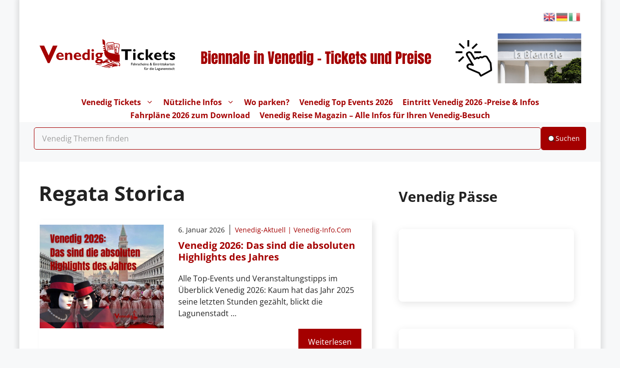

--- FILE ---
content_type: text/html; charset=utf-8
request_url: https://www.tiqets.com/widgets/availability/?layout=compact&orientation=vertical&productId=1013980&partner=venedigtickets&widgetIndex=0&altVi=0&altGyg=0&language=en&tiqetsVf=AvailabilityWidget_-EU0vNMW_nXPFO_acJTWU&origin=https%3A%2F%2Fvenedigtickets.com%2Fcategory%2Fregata-storica%2F
body_size: 1990
content:

<!doctype html>
<html class="use-sitebrand-theme" lang="en">
<head>
                <link rel="preconnect" href="https://aws-tiqets-cdn.imgix.net" crossorigin />
        <link rel="preconnect" href="//cdn.tiqets.com" crossorigin />
    <link rel="preload" href="/abacus/exps.js" as="script" />
        <link rel="preload" href="//cdn.tiqets.com/static/assets/webpack/css_b2c_fonts.12a4105e0c.css" as="style">


    <title>Tiqets Availability Widget</title>
    <meta name="viewport" content="width=device-width, initial-scale=1">
              <link rel="stylesheet" href="//cdn.tiqets.com/static/assets/webpack/css_b2c_fonts.12a4105e0c.css" media="print" onload="this.media='all'">



   
    <meta name="robots" content="noindex">

            <link rel="stylesheet" href="//cdn.tiqets.com/static/assets/webpack/css_widgets_availability.695fb92bd7.css" />

    
      



    <style type="text/css">
      .use-sitebrand-theme {
          --color-primary-100: 0.00 100.00% 32.16%;
          --color-secondary-100: 0.00 100.00% 32.16%;
          --primary100: 0.00,100.00%,32.16%;
          --secondary100: 0.00,100.00%,32.16%;
          --color-primary-200: 0.00 100.00% 32.16%;
          --color-secondary-200: 0.00 100.00% 32.16%;
          --primary200: 0.00,100.00%,32.16%;
          --secondary200: 0.00,100.00%,32.16%;
          --color-primary-300: 0.00 100.00% 32.16%;
          --color-secondary-300: 0.00 100.00% 32.16%;
          --primary300: 0.00,100.00%,32.16%;
          --secondary300: 0.00,100.00%,32.16%;
          --color-primary-400: 0.00 100.00% 32.16%;
          --color-secondary-400: 0.00 100.00% 32.16%;
          --primary400: 0.00,100.00%,32.16%;
          --secondary400: 0.00,100.00%,32.16%;
          --color-primary-500: 0.00 100.00% 32.16%;
          --color-secondary-500: 0.00 100.00% 32.16%;
          --primary500: 0.00,100.00%,32.16%;
          --secondary500: 0.00,100.00%,32.16%;
          --color-primary-600: 0.00 100.00% 32.16%;
          --color-secondary-600: 0.00 100.00% 32.16%;
          --primary600: 0.00,100.00%,32.16%;
          --secondary600: 0.00,100.00%,32.16%;
          --color-primary-700: 0.00 100.00% 32.16%;
          --color-secondary-700: 0.00 100.00% 32.16%;
          --primary700: 0.00,100.00%,32.16%;
          --secondary700: 0.00,100.00%,32.16%;
          --color-primary-800: 0.00 100.00% 32.16%;
          --color-secondary-800: 0.00 100.00% 32.16%;
          --primary800: 0.00,100.00%,32.16%;
          --secondary800: 0.00,100.00%,32.16%;
        --color-primary-button-bg: 0.00 100.00% 32.16%;
        --color-primary-button-hover-bg: 0.00 100.00% 32.16%;
        --color-primary-button-active-bg: 0.00 100.00% 32.16%;
        --color-primary-button-text: 0.00 0.00% 100.00%
      }

      ::selection {
        color: white;
        background: hsla(var(--color-ink-500)/1);
      }

      .sitebrand-bg-color {
        background-color: #ffffff !important;
      }

      .sitebrand-theme-light {
        color: #ffffff !important;
      }

      .sitebrand-theme-dark {
        color: #000 !important;
      }


      /**
       * Selectboxes
       */
      .sitebrand-branding .Select {
        border-color: #babec5 !important;
      }

      /*
       * Checkboxes
       */
      .sitebrand-branding .checkbox__box:before {
        color: #323c52 !important;
      }

      /*
       * Buttons
       */


      .sitebrand-branding .btn:not(.google-login-button):not(.facebook-login-button):not(.email-sign-in-button):not(.sitebrand-branding-exception),
      .sitebrand-branding .Button:not(.google-login-button):not(.facebook-login-button):not(.email-sign-in-button):not(.sitebrand-branding-exception) {
        border-color: #a40000 !important;
        background-color: #a40000 !important;
        box-shadow: none !important;
      }

      .sitebrand-branding .btn:not(.google-login-button):not(.facebook-login-button):not(.email-sign-in-button):not(.sitebrand-branding-exception):not(.btn--disabled):not([disabled]):hover,
      .sitebrand-branding .btn:not(.google-login-button):not(.facebook-login-button):not(.email-sign-in-button):not(.sitebrand-branding-exception):not(.btn--disabled):not([disabled]):focus,
      .sitebrand-branding .btn:not(.google-login-button):not(.facebook-login-button):not(.email-sign-in-button):not(.sitebrand-branding-exception):not(.btn--disabled):not([disabled]):active,
      .sitebrand-branding .Button:not(.google-login-button):not(.facebook-login-button):not(.email-sign-in-button):not(.sitebrand-branding-exception):not(.Button--disabled):not([disabled]):hover,
      .sitebrand-branding .Button:not(.google-login-button):not(.facebook-login-button):not(.email-sign-in-button):not(.sitebrand-branding-exception):not(.Button--disabled):not([disabled]):focus,
      .sitebrand-branding .Button:not(.google-login-button):not(.facebook-login-button):not(.email-sign-in-button):not(.sitebrand-branding-exception):not(.Button--disabled):not([disabled]):active {
        border-color: rgba(131.20000000000002,0.0,0.0) !important;
        background-color: rgba(131.20000000000002,0.0,0.0) !important;
      }

      /*
       * Radiobuttons */

      .sitebrand-branding .RadioButton [type="radio"]:checked + .RadioButton__label:before {
        border-color: #a40000 !important;
      }

      .sitebrand-branding .RadioButton [type="radio"]:checked + .RadioButton__label:after {
        background-color: #a40000 !important;
      }

      .sitebrand-branding .sitebrand-text-color-scheme {
      }

      /*
       * Backlink
       */
      .sitebrand-branding .Backlinks__link {
        color: #a40000 !important;
      }

      /* Key details */
      .sitebrand-branding .product-key-detail__icon .Icon {
        color: #a40000 !important;
      }

      /* Opening times */
      .sitebrand-branding .opening-times__entity-icon,
      .sitebrand-branding .opening-times__entries-handle:before {
        color: #a40000 !important;
      }

      /*
       * Checkout topbar
       * (to prevent double shadows, as the distributor bar has a shadow already)
       */
      .sitebrand-branding .checkout-topbar {
        box-shadow: none !important
      }

      /*
       * Checkout steps
       */
      .sitebrand-branding .CheckoutSteps__item--active .CheckoutSteps__item-circle,
      .sitebrand-branding .CheckoutSteps__item--enabled .CheckoutSteps__item-circle {
        background-color: #a40000 !important;
      }

      .CheckoutSteps__item--active:before,
      .CheckoutSteps__item--enabled:before {
        border-bottom-color: #a40000 !important;
      }

      /*
       * Notice
       */
      .sitebrand-branding .Notice {
        border-color: #a40000 !important;
        background-color: rgba(164,0,0, 0.1) !important;
      }

      /*
       * Checkout: variants
       */
      .sitebrand-branding .variant-stepper__selected-quantity--selected {
        border-color: rgb(164,0,0) !important;
        background-color: rgb(164,0,0) !important;
      }

      .sitebrand-branding .variant-stepper__button:not(.variant-stepper__button--disabled) {
        color: rgb(164,0,0) !important;
      }

      .sitebrand-branding .variant-stepper__button--plus {
        color: rgb(164,0,0) !important;
      }

      .sitebrand-branding .variant-stepper__button:not(.variant-stepper__button--disabled):hover {
        background-color: rgba(164,0,0, 0.1) !important;
      }

      .sitebrand-branding .variant-stepper__user-feedback {
        background-color: rgb(164,0,0) !important;
        z-index: 2;
      }

      .sitebrand-branding .VariantPicker__quantity--has-value {
        background-color: #a40000 !important;
      }

      /*
       * Checkout: edit pencil (in step: Personal Details)
       */
      .sitebrand-branding .summary__edit:before {
        color: rgb(164,0,0) !important;
      }

      /*
       * Checkout: fields (in step: Personal Details)
       */
      .sitebrand-branding .textfield.valid {
        border-color: #323c52 !important;
      }

      /*
       * Payment methods
       */
      .sitebrand-branding .PaymentMethod--selected {
        border-color: rgb(164,0,0) !important;
        box-shadow: 0 0 0 1px rgb(164,0,0) inset !important;
      }

      /*
       * Cart
       */
      .sitebrand-branding .TicketInfoModalTrigger__info-icon,
      .sitebrand-branding .TicketInfoModalTrigger__info-button {
        color: #1c273f !important;
      }

      /*
       * Benefits (why people love Tiqets)
       */
      .sitebrand-branding .booking-reasons__list-item:before {
        color: #323c52 !important;
      }

      /*
       * Order summary
       */
      .sitebrand-branding .OrderPriceSummary {
        border-top-color: #323c52 !important;
      }

  </style>


    <script>
      window.BUILD_VERSION = "v260119-1229.1"
      window.BOOTSTRAP_DATA = {"settings": {"sales_channel": "tiqets.com", "signed_preview": null}, "sitebrand": {"background_color": "#ffffff", "distributor_id": 42620, "has_sitebrand_branding": true, "id": 57484, "logo_url": "https://aws-tiqets-cdn.imgix.net/partners/sitebrand/b9e6a80c0398424c84569089114de764.png?auto=format%2Ccompress\u0026fit=crop\u0026q=70\u0026s=ca36afdd7aeb094739b080743d7cdbb7", "name": "Venedig-Tickets", "shortname": "venedigtickets", "show_coupon_field": false, "text_color_scheme": "dark", "url": null}};
      window.CURRENCY = "USD";
    </script>
</head>
<body class="no-outline">
  <div
    data-react-app="AvailabilityWidget"
     data-react-props="{}"
    
    
    
    
    
    
    
    
  ></div>

    <script type="text/javascript" src="//cdn.tiqets.com/static/assets/webpack/js_availability_widget_main.d7f3755b30.js" crossorigin="anonymous" data-cookieconsent="ignore" ></script>

</body>
</html>

--- FILE ---
content_type: text/html; charset=utf-8
request_url: https://www.tiqets.com/widgets/availability/?layout=compact&orientation=vertical&venueId=267114&partner=venedigtickets&widgetIndex=2&altVi=0&altGyg=0&language=en&tiqetsVf=AvailabilityWidget_-EU0vNMW_nXPFO_acJTWU&origin=https%3A%2F%2Fvenedigtickets.com%2Fcategory%2Fregata-storica%2F
body_size: 1991
content:

<!doctype html>
<html class="use-sitebrand-theme" lang="en">
<head>
                <link rel="preconnect" href="https://aws-tiqets-cdn.imgix.net" crossorigin />
        <link rel="preconnect" href="//cdn.tiqets.com" crossorigin />
    <link rel="preload" href="/abacus/exps.js" as="script" />
        <link rel="preload" href="//cdn.tiqets.com/static/assets/webpack/css_b2c_fonts.12a4105e0c.css" as="style">


    <title>Tiqets Availability Widget</title>
    <meta name="viewport" content="width=device-width, initial-scale=1">
              <link rel="stylesheet" href="//cdn.tiqets.com/static/assets/webpack/css_b2c_fonts.12a4105e0c.css" media="print" onload="this.media='all'">



   
    <meta name="robots" content="noindex">

            <link rel="stylesheet" href="//cdn.tiqets.com/static/assets/webpack/css_widgets_availability.695fb92bd7.css" />

    
      



    <style type="text/css">
      .use-sitebrand-theme {
          --color-primary-100: 0.00 100.00% 32.16%;
          --color-secondary-100: 0.00 100.00% 32.16%;
          --primary100: 0.00,100.00%,32.16%;
          --secondary100: 0.00,100.00%,32.16%;
          --color-primary-200: 0.00 100.00% 32.16%;
          --color-secondary-200: 0.00 100.00% 32.16%;
          --primary200: 0.00,100.00%,32.16%;
          --secondary200: 0.00,100.00%,32.16%;
          --color-primary-300: 0.00 100.00% 32.16%;
          --color-secondary-300: 0.00 100.00% 32.16%;
          --primary300: 0.00,100.00%,32.16%;
          --secondary300: 0.00,100.00%,32.16%;
          --color-primary-400: 0.00 100.00% 32.16%;
          --color-secondary-400: 0.00 100.00% 32.16%;
          --primary400: 0.00,100.00%,32.16%;
          --secondary400: 0.00,100.00%,32.16%;
          --color-primary-500: 0.00 100.00% 32.16%;
          --color-secondary-500: 0.00 100.00% 32.16%;
          --primary500: 0.00,100.00%,32.16%;
          --secondary500: 0.00,100.00%,32.16%;
          --color-primary-600: 0.00 100.00% 32.16%;
          --color-secondary-600: 0.00 100.00% 32.16%;
          --primary600: 0.00,100.00%,32.16%;
          --secondary600: 0.00,100.00%,32.16%;
          --color-primary-700: 0.00 100.00% 32.16%;
          --color-secondary-700: 0.00 100.00% 32.16%;
          --primary700: 0.00,100.00%,32.16%;
          --secondary700: 0.00,100.00%,32.16%;
          --color-primary-800: 0.00 100.00% 32.16%;
          --color-secondary-800: 0.00 100.00% 32.16%;
          --primary800: 0.00,100.00%,32.16%;
          --secondary800: 0.00,100.00%,32.16%;
        --color-primary-button-bg: 0.00 100.00% 32.16%;
        --color-primary-button-hover-bg: 0.00 100.00% 32.16%;
        --color-primary-button-active-bg: 0.00 100.00% 32.16%;
        --color-primary-button-text: 0.00 0.00% 100.00%
      }

      ::selection {
        color: white;
        background: hsla(var(--color-ink-500)/1);
      }

      .sitebrand-bg-color {
        background-color: #ffffff !important;
      }

      .sitebrand-theme-light {
        color: #ffffff !important;
      }

      .sitebrand-theme-dark {
        color: #000 !important;
      }


      /**
       * Selectboxes
       */
      .sitebrand-branding .Select {
        border-color: #babec5 !important;
      }

      /*
       * Checkboxes
       */
      .sitebrand-branding .checkbox__box:before {
        color: #323c52 !important;
      }

      /*
       * Buttons
       */


      .sitebrand-branding .btn:not(.google-login-button):not(.facebook-login-button):not(.email-sign-in-button):not(.sitebrand-branding-exception),
      .sitebrand-branding .Button:not(.google-login-button):not(.facebook-login-button):not(.email-sign-in-button):not(.sitebrand-branding-exception) {
        border-color: #a40000 !important;
        background-color: #a40000 !important;
        box-shadow: none !important;
      }

      .sitebrand-branding .btn:not(.google-login-button):not(.facebook-login-button):not(.email-sign-in-button):not(.sitebrand-branding-exception):not(.btn--disabled):not([disabled]):hover,
      .sitebrand-branding .btn:not(.google-login-button):not(.facebook-login-button):not(.email-sign-in-button):not(.sitebrand-branding-exception):not(.btn--disabled):not([disabled]):focus,
      .sitebrand-branding .btn:not(.google-login-button):not(.facebook-login-button):not(.email-sign-in-button):not(.sitebrand-branding-exception):not(.btn--disabled):not([disabled]):active,
      .sitebrand-branding .Button:not(.google-login-button):not(.facebook-login-button):not(.email-sign-in-button):not(.sitebrand-branding-exception):not(.Button--disabled):not([disabled]):hover,
      .sitebrand-branding .Button:not(.google-login-button):not(.facebook-login-button):not(.email-sign-in-button):not(.sitebrand-branding-exception):not(.Button--disabled):not([disabled]):focus,
      .sitebrand-branding .Button:not(.google-login-button):not(.facebook-login-button):not(.email-sign-in-button):not(.sitebrand-branding-exception):not(.Button--disabled):not([disabled]):active {
        border-color: rgba(131.20000000000002,0.0,0.0) !important;
        background-color: rgba(131.20000000000002,0.0,0.0) !important;
      }

      /*
       * Radiobuttons */

      .sitebrand-branding .RadioButton [type="radio"]:checked + .RadioButton__label:before {
        border-color: #a40000 !important;
      }

      .sitebrand-branding .RadioButton [type="radio"]:checked + .RadioButton__label:after {
        background-color: #a40000 !important;
      }

      .sitebrand-branding .sitebrand-text-color-scheme {
      }

      /*
       * Backlink
       */
      .sitebrand-branding .Backlinks__link {
        color: #a40000 !important;
      }

      /* Key details */
      .sitebrand-branding .product-key-detail__icon .Icon {
        color: #a40000 !important;
      }

      /* Opening times */
      .sitebrand-branding .opening-times__entity-icon,
      .sitebrand-branding .opening-times__entries-handle:before {
        color: #a40000 !important;
      }

      /*
       * Checkout topbar
       * (to prevent double shadows, as the distributor bar has a shadow already)
       */
      .sitebrand-branding .checkout-topbar {
        box-shadow: none !important
      }

      /*
       * Checkout steps
       */
      .sitebrand-branding .CheckoutSteps__item--active .CheckoutSteps__item-circle,
      .sitebrand-branding .CheckoutSteps__item--enabled .CheckoutSteps__item-circle {
        background-color: #a40000 !important;
      }

      .CheckoutSteps__item--active:before,
      .CheckoutSteps__item--enabled:before {
        border-bottom-color: #a40000 !important;
      }

      /*
       * Notice
       */
      .sitebrand-branding .Notice {
        border-color: #a40000 !important;
        background-color: rgba(164,0,0, 0.1) !important;
      }

      /*
       * Checkout: variants
       */
      .sitebrand-branding .variant-stepper__selected-quantity--selected {
        border-color: rgb(164,0,0) !important;
        background-color: rgb(164,0,0) !important;
      }

      .sitebrand-branding .variant-stepper__button:not(.variant-stepper__button--disabled) {
        color: rgb(164,0,0) !important;
      }

      .sitebrand-branding .variant-stepper__button--plus {
        color: rgb(164,0,0) !important;
      }

      .sitebrand-branding .variant-stepper__button:not(.variant-stepper__button--disabled):hover {
        background-color: rgba(164,0,0, 0.1) !important;
      }

      .sitebrand-branding .variant-stepper__user-feedback {
        background-color: rgb(164,0,0) !important;
        z-index: 2;
      }

      .sitebrand-branding .VariantPicker__quantity--has-value {
        background-color: #a40000 !important;
      }

      /*
       * Checkout: edit pencil (in step: Personal Details)
       */
      .sitebrand-branding .summary__edit:before {
        color: rgb(164,0,0) !important;
      }

      /*
       * Checkout: fields (in step: Personal Details)
       */
      .sitebrand-branding .textfield.valid {
        border-color: #323c52 !important;
      }

      /*
       * Payment methods
       */
      .sitebrand-branding .PaymentMethod--selected {
        border-color: rgb(164,0,0) !important;
        box-shadow: 0 0 0 1px rgb(164,0,0) inset !important;
      }

      /*
       * Cart
       */
      .sitebrand-branding .TicketInfoModalTrigger__info-icon,
      .sitebrand-branding .TicketInfoModalTrigger__info-button {
        color: #1c273f !important;
      }

      /*
       * Benefits (why people love Tiqets)
       */
      .sitebrand-branding .booking-reasons__list-item:before {
        color: #323c52 !important;
      }

      /*
       * Order summary
       */
      .sitebrand-branding .OrderPriceSummary {
        border-top-color: #323c52 !important;
      }

  </style>


    <script>
      window.BUILD_VERSION = "v260119-1229.1"
      window.BOOTSTRAP_DATA = {"settings": {"sales_channel": "tiqets.com", "signed_preview": null}, "sitebrand": {"background_color": "#ffffff", "distributor_id": 42620, "has_sitebrand_branding": true, "id": 57484, "logo_url": "https://aws-tiqets-cdn.imgix.net/partners/sitebrand/b9e6a80c0398424c84569089114de764.png?auto=format%2Ccompress\u0026fit=crop\u0026q=70\u0026s=ca36afdd7aeb094739b080743d7cdbb7", "name": "Venedig-Tickets", "shortname": "venedigtickets", "show_coupon_field": false, "text_color_scheme": "dark", "url": null}};
      window.CURRENCY = "USD";
    </script>
</head>
<body class="no-outline">
  <div
    data-react-app="AvailabilityWidget"
     data-react-props="{}"
    
    
    
    
    
    
    
    
  ></div>

    <script type="text/javascript" src="//cdn.tiqets.com/static/assets/webpack/js_availability_widget_main.d7f3755b30.js" crossorigin="anonymous" data-cookieconsent="ignore" ></script>

</body>
</html>

--- FILE ---
content_type: text/html; charset=utf-8
request_url: https://www.google.com/recaptcha/api2/aframe
body_size: 215
content:
<!DOCTYPE HTML><html><head><meta http-equiv="content-type" content="text/html; charset=UTF-8"></head><body><script nonce="0F6BWrjV8Yst-70w3vEJsw">/** Anti-fraud and anti-abuse applications only. See google.com/recaptcha */ try{var clients={'sodar':'https://pagead2.googlesyndication.com/pagead/sodar?'};window.addEventListener("message",function(a){try{if(a.source===window.parent){var b=JSON.parse(a.data);var c=clients[b['id']];if(c){var d=document.createElement('img');d.src=c+b['params']+'&rc='+(localStorage.getItem("rc::a")?sessionStorage.getItem("rc::b"):"");window.document.body.appendChild(d);sessionStorage.setItem("rc::e",parseInt(sessionStorage.getItem("rc::e")||0)+1);localStorage.setItem("rc::h",'1768842407720');}}}catch(b){}});window.parent.postMessage("_grecaptcha_ready", "*");}catch(b){}</script></body></html>

--- FILE ---
content_type: image/svg+xml
request_url: https://venedigtickets.com/wp-content/uploads/2024/10/Logo-VenedigTickets.com-red.svg
body_size: 10962
content:
<?xml version="1.0" encoding="UTF-8" standalone="no"?>
<!-- Generator: Adobe Illustrator 25.0.0, SVG Export Plug-In . SVG Version: 6.00 Build 0)  -->

<svg
   version="1.1"
   id="Livello_1"
   x="0px"
   y="0px"
   viewBox="80 220 640 180"
   width="710px"
   height="180px"
   style="enable-background:new 0 0 541.9 195.3;"
   xml:space="preserve"
   sodipodi:docname="Logo-VenedigTickets.com-red.svg"
   inkscape:version="1.2 (dc2aeda, 2022-05-15)"
   xmlns:inkscape="http://www.inkscape.org/namespaces/inkscape"
   xmlns:sodipodi="http://sodipodi.sourceforge.net/DTD/sodipodi-0.dtd"
   xmlns="http://www.w3.org/2000/svg"
   xmlns:svg="http://www.w3.org/2000/svg"><defs
   id="defs173" /><sodipodi:namedview
   id="namedview171"
   pagecolor="#ffffff"
   bordercolor="#000000"
   borderopacity="0.25"
   inkscape:showpageshadow="2"
   inkscape:pageopacity="0.0"
   inkscape:pagecheckerboard="0"
   inkscape:deskcolor="#d1d1d1"
   showgrid="false"
   inkscape:zoom="1.8541911"
   inkscape:cx="173.12131"
   inkscape:cy="78.470875"
   inkscape:window-width="2560"
   inkscape:window-height="1387"
   inkscape:window-x="1512"
   inkscape:window-y="25"
   inkscape:window-maximized="1"
   inkscape:current-layer="Livello_1" />
<style
   type="text/css"
   id="style2">
	.st0{fill:#FFFFFF;stroke:#205BA8;stroke-width:2.8346;stroke-miterlimit:10;}
	.st1{fill:#205BA8;}
	.st2{fill:#245CA8;stroke:#FFFFFF;stroke-miterlimit:10;}
</style>
<path
   class="st0"
   d="M446.4,321.4l-25.8-3.1c-2.9-0.3-5-3-4.7-5.9l6.2-52.1c0.3-2.9,3-5,5.9-4.7l25.8,3.1c2.9,0.3,5,3,4.7,5.9  l-6.2,52.1C452,319.7,449.3,321.8,446.4,321.4z"
   id="path4"
   style="stroke:#a40000;stroke-opacity:1" />
<path
   class="st1"
   d="M455.1,298.8c-0.5-5.7-1-11.4-1.4-14.9c0,0,0-0.1,0-0.1c0,0-0.1-0.2-0.1-0.5c0-0.2,0-0.4-0.1-0.4  c0,0-0.1,0-0.1,0c-0.1,0-0.2,0.2-0.4,0.3c0.1,0.7,0.2,1.3,0.3,2c0.1,0.7,0.2,1.5,0.2,2.2c0.4,4.1,0.8,8.2,1.1,12.4  C454.9,299.4,455,299.1,455.1,298.8z"
   id="path6" />
<path
   class="st1"
   d="M453.6,312.6l-0.1,0.4c0.2-1.6,0-3.3-0.1-4.9c0-1.1,0.3-2.2,0.8-3.1c-1.9-0.3-3.8-0.6-5.7-0.9  c-0.3-0.1-0.6-0.2-0.7-0.5c-0.3-0.8-0.7-1.6-1.1-2.3c-0.4-0.8-0.5-1.7-0.5-2.6c-0.1-2.1-0.6-4.1-2-5.7c-0.1-0.1-0.1-0.3-0.1-0.4  c0.1-0.4,0.1-0.8,0.2-1.1c0.4-1.8,0.1-3.4-0.7-5c-0.1-0.2-0.2-0.5-0.1-0.7c0.1-0.7,0-1.3-0.5-1.8c-0.3-0.4-0.8-0.7-0.6-1.3  c0.2-0.5,0.3-0.9,0.7-1.4c0.1-0.1,0.3-0.3,0.3-0.4c0-0.1,0.1-0.1,0.1-0.1c0.3-0.3,1.1-1.2,1.3-1.3c0,0,0.8-0.9,0.9-1c0,0,0,0,0,0  c0,0,0,0,0,0c0,0,0,0,0,0c0.3-0.4,1.1-1.5,1.2-1.7c0,0,0,0,0,0c0,0,0,0,0,0c-0.1,0.1-0.3,0.4-0.4,0.5c-0.8-1.1-1.9-1.7-3.1-2.2  c-0.9-0.4-1.9-0.5-2.9-0.5c-0.4,0-0.5-0.2-0.5-0.5c0-0.4,0.1-0.7,0.1-1.1c0-0.6,0.4-0.9,1-1.1c-0.1,0.5-0.2,1-0.2,1.5  c0.6,0.1,1.2,0.1,1.8,0.3c1.6,0.4,3,1.1,4.1,2.4c0.1,0.2,0.3,0.6,0.3,0.6c0,0,0,0,0,0c0,0,0,0,0,0c0.1-0.1,0.2-0.2,0.3-0.3  c0.4,0.3,0.8,0.5,1.2,0.8c0,0,0.1,0,0.1,0c0.4,0.3,0.9,0.5,0.9,0.5c0.1-0.1,0.5,0.2,0.6,0.4c0.4,0.5,0.8,1,1.3,1.5  c0.6,0.6,1.2,1.2,1.9,1.9c0,0,0-0.1,0-0.1c0,0,0,0,0,0c-0.1,0.4-0.3,1-0.4,1.3c0,0.1-0.1,0.3,0,0.3c0,0,0.1,0,0.1,0  c0.1-0.1,0.3-0.4,0.5-0.5c0.1,0,0.1,0,0.2,0.1c0.1,0.1,0.1,0.3,0.1,0.5c0,0.3,0.1,0.5,0.1,0.5c0,0,0,0,0,0.1c0.2,0.1,0.4,0,0.5-0.3  c0.2-0.5,0.4-1,0.1-1.5c-0.4-0.8-0.4-1.4-0.4-2.2c0-0.4-0.1-0.8-0.2-1.1c-0.1-0.6-0.5-1.1-1-1.4c-0.6-0.2-1.2-0.4-1.8-0.6  c-0.2-0.1-0.4-0.1-0.4-0.2c0-0.4-0.3-0.4-0.5-0.5c-0.4-0.4-0.8-0.8-1.1-1.1c-0.1-0.3-0.3-0.8-0.7-1c-0.6-0.4-1-0.9-1.4-1.5  c0.5,0.6,0.9,0.6,1.8,0.2c-0.4-0.2-0.7-0.4-1.1-0.6c0.5-0.2,1-0.5,1.2-1.2c-0.7,0-1.3,0.1-1.8,0.5c0.1-0.6,0.2-1.4,0.2-2.2  c0-0.2-0.1-0.5-0.2-0.7c0-0.1-0.4,0.1-0.6,0.2c-0.3-0.3-0.7-0.7-1.1-1.2c1.8,0,3.7,0,5.3,0.1c-1.2-0.4-1.9-0.7-3-0.9  c-0.9-0.1-2,0.1-3.1,0.1c0-0.2,0-0.3,0-0.5c1.1,0,2.1-0.2,3.2-0.1c0.1-0.7,0-0.8-0.7-0.7c-0.6,0-1.2,0.1-1.8,0.1  c-0.7,0.1-0.8,0.1-0.8,0.8c0,0.4-0.1,0.5-0.4,0.5c-0.7,0.2-1.4,0.4-2.2,0.7c0,0,0,0,0,0.1c0.8-0.1,1.6-0.1,2.6-0.2  c-0.5,0.5-0.8,1-1.2,1.5c0.4,0,0.7,0,1,0.1c0,0.3,0.1,0.6,0.1,0.9c0.5-0.2,0.9-0.3,1.3-0.4c-0.3,1-1.2,0.2-1.7,0.5  c0.2,1.3,1,1.5,2.3,0.6c-0.3,0.3-0.6,0.6-1.1,0.7c0,0-0.1,0.4-0.2,0.5c-0.1-0.1-0.4-0.2-0.6-0.3c-0.1,0.2-0.1,0.4-0.2,0.6  c-0.3-0.2-0.5-0.3-0.7-0.5c-0.3-0.3-0.6-0.3-1-0.2c-0.9,0.4-1.8,0.8-2.7,1.2c-0.1,0.1-0.2,0.1-0.3,0.2c-0.3,0.1-1.1,0.4-1.6,0.7  c0,0-0.2,0.1-0.2,0.1c0,0.2,0,0.3-0.1,0.3c-0.3,0.2-1,0.5-1.6,0.6c-0.6,0.1-0.7,0.1-0.8,0.7c0,0.2-0.1,0.4-0.1,0.5  c-0.2,1.2,0,2.2,1,3c0.2,0.2,0.4,0.5,0.7,0.7c0.3,0.3,0.5,0.5,0.4,0.9c0,0.2,0.1,0.5,0.2,0.8c-0.2,0.1-0.4,0.1-0.6,0.2  c0.6,0.3,1,0.1,1.5-0.1c0.1,0,0.1-0.2,0.1-0.2c-0.2,0.6-0.5,1.7-0.5,2.1c-0.2,1.7-0.5,3.5-0.5,5.2c0,1.4,0.4,2.9,0.6,4.3  c0.3,2.6,0.6,5.1,0.8,7.7c0,0.2,0,0.5-0.1,0.8c-2.2-1.2-4.2-2.5-6.1-4.2c0.1,0.7,0.1,1.2,0.2,1.7c1,4.6,3.5,8.2,7.5,10.7  c1.4,0.8,2.8,1.5,4.3,2.1c3,1.1,6.1,1.8,9.3,2.4C453.5,313.3,453.5,313,453.6,312.6z M447.8,272.3c0.1,0.1,0.3,0.3-0.2,0.1  c-0.4-0.1-0.5-0.3-0.5-0.3c0,0,0.1,0,0.3,0.1C447.7,272.3,447.7,272.2,447.8,272.3z M447.4,271.3c0.3-0.2,0.4-0.3,0.4-0.3  s0.5,0,0,0.3c-0.4,0.2-0.6,0.2-0.7,0.2C447.1,271.4,447.2,271.4,447.4,271.3z M445.1,268.5c-0.1-0.2-0.2-0.4-0.4-0.6  c0.2,0.1,0.6,0.1,1,0.2C445.4,268.3,445.2,268.4,445.1,268.5z M450.5,277.4l0,0.2l0.1,0.3l-0.4-0.5L450.5,277.4z M450,276  c0.1,0.1,0.1,0.2,0,0.3c-0.3,0.5-0.6,0.9-0.8,1.4c-0.2-0.1-0.5-0.3-0.7-0.4c0.3-0.6,0.6-1.2,0.9-1.8  C449.6,275.7,449.9,275.8,450,276z M448.5,274c0.2,0.2,0.3,0.6,0.4,0.8c0,0.1,0.1,0.2,0.1,0.3c-0.3,0.6-0.6,1.2-0.9,1.7  c-0.2-0.1-0.5-0.3-0.7-0.4C447.7,275.7,448,274.9,448.5,274z M446.4,273.3c0.3,0.3,0.6,0.5,0.9,0.7c0.6,0.6,0.6,0.6,0.2,1.4  c-0.8-1-1.9-1.6-3.1-2.1C445.1,272.9,445.7,272.7,446.4,273.3z M444.2,271.8c0.5,0.1,1,0.2,1.5,0.3c0,0,0,0.1,0,0.1  c-0.5-0.1-1-0.2-1.5-0.2C444.2,271.8,444.2,271.8,444.2,271.8z M442.8,271.8C442.8,271.8,442.9,271.8,442.8,271.8  c1.1,0.2,1.1,0.2,1.2,1.3c-0.9-0.1-1.7-0.3-2.5-0.4c0,0,0-0.1,0-0.1C441.9,271.6,441.6,271.7,442.8,271.8z M443.6,280.7  c0,0.1-0.1,0.1-0.1,0.2c-0.1,0.1-0.3-0.1-0.5-0.1c-1.4-0.6-3-1-4.5-1c0,0,0-0.1,0-0.1c0.1-0.8,0.1-0.9,0.9-0.8  c1.5,0.1,2.9,0.6,4.3,1.3C443.7,280.2,443.6,280.6,443.6,280.7z M444.9,279.5c-0.5,0.4-0.6,0.3-0.8,0.2c-1.3-0.9-2.8-1.6-4.5-1.5  c-0.3,0-0.6,0.1-1,0.1c0.1-1,0.1-1.1,1.1-1.1c2,0,3.6,0.8,5.1,2C444.9,279.2,445,279.3,444.9,279.5z M440.4,275.4  c2,0.1,3.8,0.8,5.3,2.2c0.2,0.1,0.2,0.4,0.3,0.6c0,0-0.2,0.2-0.3,0.3c-0.1,0-0.4,0-0.4-0.1c-1.5-1.3-3.3-1.9-5.2-2  c-0.3,0-0.6,0.1-1,0.1C439.2,275.7,439.6,275.4,440.4,275.4z M439.2,272.7c0,0.1,0.1,0.2,0.1,0.2c0,0.6,0,1.2,0,1.9l0,0.1  c0,0-0.1,0-0.3,0.1c-0.2,0.1-0.6,0.1-0.6,0.1c0-0.7-0.1-1.4-0.1-2C438.4,273.1,438.9,272.9,439.2,272.7z M437.4,277.1  c-0.1-0.5,0-1-0.4-1.5c0.1,0,0.3-0.1,0.5-0.1c0.2-0.1,0.3-0.3,0.6,0c0.1,0.1,0.7-0.2,1-0.3c0.2-0.1,0.4-0.1,0.7-0.2  c-0.7,1.1-1.1,2.2-1.3,3.4c-0.1,0.8-0.3,2.1-0.3,2.1c0,0-0.1,0.4-0.1,0.4C437.9,279.6,437.6,278.4,437.4,277.1z M437.8,282.7  c0-0.2,0.4-2,0.5-2.3c1.5,0.2,3,0.5,4.3,1.2c-0.1,0.3-0.1,0.5-0.2,0.8c-0.2,0.7-0.5,0.7-1.2,0.7C440,283.2,439.1,283,437.8,282.7z   M442.1,302.7C442.1,302.7,442.1,302.7,442.1,302.7c-0.6-1.2-1.3-2.3-1.2-3.6c0.1-0.9,0.3-1.7,0.4-2.5c0.2-1.4-0.1-2.6-1.5-3.4  c0.4-1.6,1-3.1,0.8-4.8c0.1,0.2,0.1,0.4,0.2,0.5c0.7,1.9,1.4,3.8,2.1,5.7c0.7,2,1.4,4.1,1.6,6.3c0.1,0.8,0.1,1.6,0.1,2.5  C443.7,303.5,442.9,303.1,442.1,302.7z"
   id="path8"
   style="fill:#a40000;fill-opacity:1" />
<polygon
   class="st1"
   points="447.3,276.5 447.3,276.5 447.3,276.5 "
   id="polygon10" />
<path
   class="st0"
   d="m 431.7,313.2 -25.8,2.9 c -2.9,0.3 -5.6,-1.8 -5.9,-4.7 l -5.9,-52.1 c -0.3,-2.9 1.8,-5.6 4.7,-5.9 l 4.66206,-0.52403 2.84565,-0.31986 L 424.6,250.5 c 2.9,-0.3 5.6,1.8 5.9,4.7 l 5.9,52.1 c 0.3,2.9 -1.8,5.6 -4.7,5.9 z"
   id="path12"
   sodipodi:nodetypes="ccccccccccc"
   style="stroke:#a40000;stroke-opacity:1" />
<g
   id="g26"
   style="fill:#a40000;fill-opacity:1">
	<path
   class="st1"
   d="M172.2,328.2v7.2c-4.4,3.2-9.8,4.8-16.2,4.8c-6.4,0-11.5-1.7-15.4-5.2c-3.8-3.4-5.7-8-5.7-13.7   c0-5.6,1.8-10.1,5.4-13.7s8.2-5.4,13.8-5.4c5.6,0,10.2,1.9,13.8,5.7c3.6,3.8,5.3,8.8,5,15.1h-26.2c0.2,3.3,1.4,5.8,3.5,7.6   c2.1,1.8,4.9,2.7,8.5,2.7C163,333.4,167.5,331.7,172.2,328.2z M146.9,317.1h15.8c-0.6-5.3-3.3-7.9-7.9-7.9   C150.1,309.1,147.5,311.8,146.9,317.1z"
   id="path14"
   style="fill:#a40000;fill-opacity:1" />
	<path
   class="st1"
   d="M191.7,303.1v5.2c3.4-4,7.3-5.9,11.8-5.9c3.8,0,6.9,1.2,9.5,3.6c2.5,2.4,3.8,5.9,3.8,10.4v23.2h-11.5v-22.2   c0-4.9-1.9-7.3-5.7-7.3c-2.7,0-5.4,2-8,6v23.5h-11.5v-36.4H191.7z"
   id="path16"
   style="fill:#a40000;fill-opacity:1" />
	<path
   class="st1"
   d="M261.9,328.2v7.2c-4.4,3.2-9.8,4.8-16.2,4.8c-6.4,0-11.5-1.7-15.4-5.2c-3.8-3.4-5.7-8-5.7-13.7   c0-5.6,1.8-10.1,5.4-13.7s8.2-5.4,13.8-5.4c5.6,0,10.2,1.9,13.8,5.7c3.6,3.8,5.3,8.8,5,15.1h-26.2c0.2,3.3,1.4,5.8,3.5,7.6   c2.1,1.8,4.9,2.7,8.5,2.7C252.6,333.4,257.1,331.7,261.9,328.2z M236.6,317.1h15.8c-0.6-5.3-3.3-7.9-7.9-7.9   C239.8,309.1,237.2,311.8,236.6,317.1z"
   id="path18"
   style="fill:#a40000;fill-opacity:1" />
	<path
   class="st1"
   d="M306.6,285.6v53.9h-11.5v-2.9c-2.9,2.4-6.3,3.6-10.1,3.6c-4.9,0-8.9-1.8-12.2-5.4c-3.3-3.6-4.9-8.1-4.9-13.6   c0-5.6,1.7-10.1,5-13.6c3.3-3.5,7.5-5.3,12.7-5.3c3.2,0,6.4,0.8,9.5,2.3v-19H306.6z M295.1,329.5v-17.4c-2.1-1.4-4.2-2.1-6.4-2.1   c-2.9,0-5.1,1-6.7,3s-2.4,4.8-2.4,8.4c0,3.3,0.8,6,2.4,8c1.6,2,3.7,3,6.4,3C290.7,332.5,292.9,331.5,295.1,329.5z"
   id="path20"
   style="fill:#a40000;fill-opacity:1" />
	<path
   class="st1"
   d="M315.6,291.2c0-1.7,0.6-3.2,1.9-4.5s2.7-1.9,4.4-1.9c1.7,0,3.2,0.6,4.5,1.9s1.9,2.7,1.9,4.5   c0,1.7-0.6,3.2-1.9,4.5c-1.2,1.2-2.7,1.9-4.5,1.9c-1.7,0-3.2-0.6-4.4-1.9C316.2,294.4,315.6,293,315.6,291.2z M327.7,303.1v36.4   h-11.5v-36.4H327.7z"
   id="path22"
   style="fill:#a40000;fill-opacity:1" />
	<path
   class="st1"
   d="M374.5,303.1v7.7h-5.2c1.2,2.1,1.8,4.1,1.8,6.1c0,2.8-1.1,5.4-3.2,7.8s-5.2,3.8-9.4,4.3   c-4.1,0.5-6.5,0.9-7,1.3c-0.6,0.4-0.8,0.9-0.8,1.6c0,0.6,0.4,1.2,1.1,1.6c0.7,0.4,3.6,0.8,8.5,1.2c5,0.4,8.4,1.7,10.3,3.9   c1.9,2.2,2.9,4.5,2.9,7c0,4-1.7,7-5,9.1c-3.3,2.1-8.1,3.1-14.3,3.1c-6.4,0-11.2-1-14.5-2.9s-4.9-4.5-4.9-7.7c0-4.4,3.2-7.5,9.7-9.3   c-2.9-0.9-4.4-2.5-4.4-4.7c0-2.7,2.2-4.5,6.6-5.5c-3-0.5-5.4-1.8-7.3-3.9c-1.9-2.1-2.9-4.5-2.9-7.4c0-3.5,1.4-6.6,4.2-9.3   s6.8-4,12.1-4H374.5z M354.8,350.9c2.4,0,4.4-0.5,5.9-1.3c1.5-0.9,2.3-2,2.3-3.2c0-2.7-3-4-8.9-4c-2.7,0-4.8,0.4-6.4,1.2   c-1.5,0.8-2.3,1.8-2.3,3.1C345.4,349.4,348.6,350.9,354.8,350.9z M353.9,309.9c-1.9,0-3.4,0.6-4.7,1.9c-1.3,1.3-1.9,2.9-1.9,4.7   c0,1.8,0.7,3.3,2,4.6c1.3,1.3,2.9,1.9,4.7,1.9c1.8,0,3.3-0.7,4.6-2c1.3-1.4,1.9-3,1.9-4.9c0-1.7-0.6-3.2-1.9-4.4   C357.3,310.5,355.7,309.9,353.9,309.9z"
   id="path24"
   style="fill:#a40000;fill-opacity:1" />
</g>
<g
   id="g42">
	<path
   d="M521.1,285.6v9.9h-19.5v44h-13.4v-44h-19.5v-9.9H521.1z"
   id="path28" />
	<path
   d="M529.2,291.2c0-1.7,0.6-3.2,1.9-4.5s2.7-1.9,4.4-1.9c1.7,0,3.2,0.6,4.5,1.9s1.9,2.7,1.9,4.5c0,1.7-0.6,3.2-1.9,4.5   c-1.2,1.2-2.7,1.9-4.5,1.9c-1.7,0-3.2-0.6-4.4-1.9C529.8,294.4,529.2,293,529.2,291.2z M541.2,303.1v36.4h-11.5v-36.4H541.2z"
   id="path30" />
	<path
   d="M584.4,329.5v8.2c-4.5,1.6-8.6,2.4-12.3,2.4c-6.4,0-11.5-1.7-15.4-5.2c-3.8-3.4-5.7-8-5.7-13.7c0-5.5,1.9-10.1,5.8-13.7   c3.9-3.6,8.8-5.4,14.8-5.4c3.9,0,7.9,0.8,12.3,2.4v8.5c-3.2-1.6-6.3-2.4-9.3-2.4c-3.4,0-6.2,1-8.2,2.9s-3.1,4.5-3.1,7.7   c0,3.2,1,5.8,3,7.8s4.6,3,7.9,3C576.5,332,579.9,331.2,584.4,329.5z"
   id="path32" />
	<path
   d="M605.3,285.6v35.5h0.2l14.1-18h13.4l-14.2,18l14.9,18.4h-14l-14.2-17.9h-0.2v17.9h-11.5v-53.9H605.3z"
   id="path34" />
	<path
   d="M674.3,328.2v7.2c-4.4,3.2-9.8,4.8-16.2,4.8c-6.4,0-11.5-1.7-15.4-5.2c-3.8-3.4-5.7-8-5.7-13.7c0-5.6,1.8-10.1,5.4-13.7   c3.6-3.6,8.2-5.4,13.8-5.4c5.6,0,10.2,1.9,13.8,5.7c3.6,3.8,5.3,8.8,5,15.1h-26.2c0.2,3.3,1.4,5.8,3.5,7.6c2.1,1.8,4.9,2.7,8.5,2.7   C665.1,333.4,669.6,331.7,674.3,328.2z M649.1,317.1h15.8c-0.6-5.3-3.3-7.9-7.9-7.9C652.3,309.1,649.6,311.8,649.1,317.1z"
   id="path36" />
	<path
   d="M710.1,303.1v7.8h-13.3v15c0,1.8,0.5,3.2,1.5,4.3c1,1,2.4,1.6,4.1,1.6c2.4,0,4.9-0.7,7.7-2.1v8.3   c-3.7,1.5-7.2,2.3-10.6,2.3c-4.5,0-7.9-1.2-10.4-3.5s-3.7-5.7-3.7-10.2v-15.6h-5.2v-2.2l15.2-17h1.4v11.5H710.1z"
   id="path38" />
	<path
   d="M742.6,305v8.1c-4.4-2.7-8.4-4-12.2-4c-2.8,0-4.1,0.9-4.1,2.8c0,0.5,0.3,1,0.9,1.4c0.6,0.5,2.8,1.5,6.7,3   c3.9,1.5,6.6,3.3,8.2,5.3c1.6,2,2.4,4.2,2.4,6.6c0,3.8-1.3,6.7-3.9,8.8s-6.2,3.1-11,3.1c-4.9,0-9.2-0.9-13-2.7v-8.1   c4.7,2.1,8.6,3.1,11.8,3.1c3.7,0,5.6-0.9,5.6-2.7c0-0.7-0.3-1.3-1-2c-0.7-0.6-3-1.7-6.9-3.2s-6.6-3.2-8-5c-1.4-1.8-2.2-3.9-2.2-6.1   c0-3.3,1.4-6,4.1-8.1c2.8-2.1,6.4-3.1,10.9-3.1C735.2,302.3,739.1,303.2,742.6,305z"
   id="path40" />
</g>
<g
   id="g46"
   style="fill:#a40000;fill-opacity:1">
	<path
   class="st1"
   d="M141.1,266.9l-40.4,88.4h-9.4L49,266.9h23.7l23.1,49.9l21.9-49.9H141.1z"
   id="path44"
   style="fill:#a40000;fill-opacity:1" />
</g>
<path
   class="st1"
   d="M369.5,358c-0.2,1.5-1.3,3.1-2.5,3.2c-4.4,0.4-8.8,0.2-13-1.3c-0.1,0-0.3-0.2-0.1-0.1  C358.9,359.3,364.2,358.6,369.5,358L369.5,358z"
   id="path48"
   style="fill:#a40000;fill-opacity:1" />
<path
   class="st1"
   d="M425.6,368.8c-2-0.9-3.7-0.6-5.3-0.1c-4.7,1.6-9.4,3.4-14.2,4.9c-7.5,2.4-15,4.4-22.7,4.3  c-1.8,0-3.7-0.3-5.5-0.6c9.5-0.5,18.3-4.8,27.2-8.6c7.6-3.2,15.2-6.5,22.9-9.4c4.1-1.6,8.4-2.3,12.8-1.5c0.5,0.1,0.9,0.2,1.3,0.5  c-4.7,1-9.2,2.6-13.3,6c0.4-0.1,0.7-0.2,1.1-0.4c4.4-1.6,8.7-3.3,13.3-3.7c3.1-0.3,6.1,0.1,8.9,2c-1.9,0-3.8-0.1-5.7,0  c-1.9,0.2-3.8,1.1-5.6,2.6c1.9,0.2,3.7,0.2,5.4,0.6c1.4,0.3,2.8,0.9,4.1,1.5c0.4,0.2,0.8,0.8,0.8,1.3c0,0.5-0.5,1.1-0.8,1.3  c-2,1.5-4.2,1.9-6.4,2.1c-2.7,0.2-5.4,0.3-8.1,0.5c-4.3,0.3-8.4,1.8-12.5,3.4c-1.2,0.4-2.4,0.7-3.6,0.9c-0.5,0.1-1-0.2-1.5-0.6  C420.1,372.6,423.1,371.6,425.6,368.8L425.6,368.8z"
   id="path50"
   style="fill:#a40000;fill-opacity:1" />
<path
   class="st1"
   d="M377.7,352.9c-8.8,3.1-17.6,5-26.9,3.9c0.3-0.2,0.4-0.3,0.5-0.4c6.7-0.6,12.9-3.8,19.2-6.8c6-2.9,12-5.8,18-8.3  c4.1-1.7,8.4-2.1,12.7-1.2c0.2,0,0.3,0.1,0.7,0.2c-1.8,0.6-3.4,1.1-5,1.5c0,0.2,0,0.3,0,0.5c2.6,0.3,5.3,0.2,7.7,2.9  c-3.4,0.2-6.4,1.1-9.1,3.5c5.1,0.2,10.2,0.7,14.5,5c0,0.2,0,0.5,0,0.7c-1.6,0.5-3.1,1.2-4.7,1.4c-3,0.4-6.1,0.4-9.2,0.6  c-2.5,0.2-5,0.3-7.7,0.5c4-2.1,8-2.9,12-3.4c-1-1-4.9-1.7-9.5-1.1c-3.3,0.4-6.5,1.2-9.7,2.3c-3.1,1.1-6.2,2.8-9.4,4  C373.8,356.9,375.8,354.9,377.7,352.9L377.7,352.9z"
   id="path52"
   style="fill:#a40000;fill-opacity:1" />
<path
   class="st1"
   d="M435.8,354.8c-5.3,1-10.4,2.5-15.5,4.5c-7.9,3.2-15.7,6.5-23.6,9.6c-7,2.8-14.2,5.2-21.5,5.5  c-3,0.1-6.1-0.5-9.1-0.8c-0.2,0-0.3-0.1-0.5-0.4c1.7-0.2,3.4-0.4,5-0.7c7.2-1.3,14.1-4.2,21-7.2c8.1-3.5,16.1-7.3,24.4-9.5  c6.3-1.7,12.7-2.4,19.1-1.2C435.4,354.7,435.6,354.8,435.8,354.8L435.8,354.8z"
   id="path54"
   style="fill:#a40000;fill-opacity:1" />
<path
   class="st1"
   d="M409.5,348.6c1.7-2,1.7-3.5,0.2-5.5c-1.9-2.6-4.3-3.8-6.9-4.5c-5.4-1.6-10.7-0.8-16,0.9  c-1.6,0.5-3.1,1.1-4.8,1.5c0.2-0.2,0.5-0.4,0.7-0.5c5.6-3.4,11.4-6.1,17.5-7c5.6-0.8,11,0.2,15.7,4.9c2.5,2.5,4.5,5.8,6.1,9.8  C417.9,349.9,413.9,350.1,409.5,348.6L409.5,348.6z"
   id="path56"
   style="fill:#a40000;fill-opacity:1" />
<path
   class="st1"
   d="M366.9,365.4c-2.8,0.2-5.6,0.5-8.4,0.5c-3.4-0.1-6.7-0.6-9.8-2.7c-0.3-0.2-0.7-0.1-1.1,0.1  c-4.1,1.7-8.2,1.9-12.4,1.3c1.5-0.3,3-0.4,4.5-1c2.6-1.1,5.1-2.5,7.7-3.8c0.5-0.2,1.2-0.4,1.6-0.1c5.2,4,10.9,5.2,16.8,5  c0.3,0,0.6,0,0.9,0c0.1,0,0.1,0.1,0.2,0.1C366.8,365,366.9,365.2,366.9,365.4L366.9,365.4z"
   id="path58"
   style="fill:#a40000;fill-opacity:1" />
<path
   class="st1"
   d="M414.1,374.9c-1,2.3-2.1,4-3.8,4.3c-4.6,0.8-9.3,0.7-13.9-0.1c-0.1,0-0.3-0.1-0.4,0  C402,377.8,407.9,376.4,414.1,374.9L414.1,374.9z"
   id="path60"
   style="fill:#a40000;fill-opacity:1" />
<path
   class="st1"
   d="M435.9,351.3c4.2-0.5,11,1.3,13.1,3.8c-0.7,0.2-1.2,0.5-1.7,0.4c-1.1-0.3-2.2-0.7-3.3-1.1  C441.3,353.3,438.6,352.3,435.9,351.3L435.9,351.3z"
   id="path62"
   style="fill:#a40000;fill-opacity:1" />
<path
   class="st1"
   d="M462.3,361.2c-1.2-5.2-4.2-8.1-7.5-10.4c-5.4-3.6-11.3-4.4-17.2-3.9c-1.2,0.1-2.5,0.2-3.8,0.4  c0.1-0.2-8.3,1.6-8.3,2c-3.2,1.4-6.4,2.7-9.5,4c0.3,0.3,0.6,0.2,0.8,0.2c5.4-1.1,10.7-2.5,16.1-3.3c5.8-0.9,11.6-0.7,17.3,1.7  c2.8,1.2,5.4,2.9,7.3,6.1c1.3,2.1,2.1,4.4,1.9,7.2c-0.1,1.9-1,2.6-2.3,1.9c-1.1-0.6-2.1-1.5-3.2-2.2c-1.3-0.8-2.6-1.3-4-0.9  c2.1,0.7,3.6,2.5,5.2,4.4c0.8,0.9,1.6,1.8,2.6,2.3c2.5,1.4,4.8-0.4,5.1-4C462.9,364.9,462.7,362.9,462.3,361.2L462.3,361.2z"
   id="path64"
   style="fill:#a40000;fill-opacity:1" />
<g
   id="g160">
	<g
   id="g120">
		<path
   d="M519.4,354.1h6.9v1.7h-5.1v3.6h5.1v1.7h-5.1v6h-1.9V354.1z"
   id="path66" />
		<path
   d="M533.5,362v3.6c0,0.3,0.1,0.4,0.3,0.4c0.2,0,0.5-0.2,1-0.5v1c-0.4,0.2-0.7,0.4-0.9,0.5c-0.2,0.1-0.5,0.1-0.7,0.1    c-0.7,0-1.2-0.3-1.3-0.9c-0.7,0.6-1.5,0.8-2.3,0.8c-0.6,0-1.1-0.2-1.5-0.6c-0.4-0.4-0.6-0.9-0.6-1.5c0-0.5,0.2-1,0.6-1.4    c0.4-0.4,0.9-0.8,1.6-1l2.2-0.7v-0.5c0-1-0.5-1.5-1.5-1.5c-0.9,0-1.8,0.5-2.7,1.4v-1.8c0.7-0.8,1.6-1.2,2.8-1.2    c0.9,0,1.7,0.2,2.2,0.7c0.2,0.2,0.4,0.4,0.5,0.6s0.2,0.5,0.3,0.8C533.4,360.7,533.5,361.2,533.5,362z M531.8,365.4v-2.5l-1.1,0.4    c-0.6,0.2-1,0.5-1.2,0.7c-0.2,0.2-0.4,0.5-0.4,0.9c0,0.4,0.1,0.6,0.3,0.9c0.2,0.2,0.5,0.3,0.9,0.3    C530.8,366.1,531.3,365.8,531.8,365.4z"
   id="path68" />
		<path
   d="M536.2,354.1h1.7v5.5c0.7-0.9,1.6-1.3,2.6-1.3c0.6,0,1.1,0.1,1.5,0.4c0.5,0.3,0.8,0.7,1,1.2s0.3,1.2,0.3,2.2v4.9h-1.7    v-5.3c0-0.6-0.2-1.1-0.5-1.5c-0.3-0.4-0.7-0.6-1.2-0.6c-0.4,0-0.7,0.1-1,0.3c-0.3,0.2-0.7,0.5-1.1,1v6.1h-1.7V354.1z"
   id="path70" />
		<path
   d="M547.5,358.5v2l0.1-0.1c0.8-1.3,1.6-2,2.4-2c0.6,0,1.3,0.3,2,1l-0.9,1.5c-0.6-0.6-1.1-0.8-1.6-0.8c-0.5,0-1,0.3-1.4,0.8    c-0.4,0.5-0.6,1.1-0.6,1.8v4.5h-1.7v-8.5H547.5z"
   id="path72" />
		<path
   d="M552.8,366.5v-1.8c0.5,0.3,1,0.6,1.5,0.8c0.5,0.2,0.9,0.3,1.3,0.3c0.4,0,0.7-0.1,0.9-0.3c0.3-0.2,0.4-0.4,0.4-0.6    c0-0.2-0.1-0.5-0.2-0.6c-0.2-0.2-0.5-0.4-1.1-0.7c-1.1-0.6-1.8-1.1-2.1-1.6c-0.3-0.4-0.5-0.9-0.5-1.4c0-0.7,0.3-1.2,0.8-1.6    c0.5-0.4,1.2-0.6,2-0.6c0.8,0,1.7,0.2,2.6,0.7v1.7c-1-0.6-1.8-0.9-2.5-0.9c-0.3,0-0.6,0.1-0.8,0.2c-0.2,0.1-0.3,0.3-0.3,0.6    c0,0.2,0.1,0.4,0.3,0.6c0.2,0.2,0.5,0.4,1,0.6l0.6,0.3c1.4,0.8,2.1,1.7,2.1,2.7c0,0.7-0.3,1.3-0.8,1.7c-0.5,0.4-1.3,0.7-2.1,0.7    c-0.5,0-1-0.1-1.4-0.2C553.9,367,553.4,366.8,552.8,366.5z"
   id="path74" />
		<path
   d="M566.9,365.1v1.7c-0.8,0.3-1.7,0.5-2.5,0.5c-1.3,0-2.4-0.4-3.2-1.2c-0.8-0.8-1.2-1.9-1.2-3.2c0-1.3,0.4-2.4,1.2-3.2    c0.8-0.8,1.8-1.2,3.1-1.2c0.4,0,0.8,0,1.2,0.1c0.3,0.1,0.8,0.2,1.3,0.5v1.8c-0.9-0.5-1.6-0.8-2.4-0.8c-0.8,0-1.4,0.3-1.9,0.8    c-0.5,0.5-0.7,1.2-0.7,2c0,0.9,0.3,1.6,0.8,2.1c0.5,0.5,1.2,0.8,2.1,0.8C565.4,365.7,566.1,365.5,566.9,365.1z"
   id="path76" />
		<path
   d="M568.8,354.1h1.7v5.5c0.7-0.9,1.6-1.3,2.6-1.3c0.6,0,1.1,0.1,1.5,0.4c0.5,0.3,0.8,0.7,1,1.2s0.3,1.2,0.3,2.2v4.9h-1.7    v-5.3c0-0.6-0.2-1.1-0.5-1.5c-0.3-0.4-0.7-0.6-1.2-0.6c-0.4,0-0.7,0.1-1,0.3c-0.3,0.2-0.7,0.5-1.1,1v6.1h-1.7V354.1z"
   id="path78" />
		<path
   d="M585.6,363h-6c0,0.8,0.3,1.5,0.8,1.9c0.5,0.5,1.2,0.7,2,0.7c1.1,0,2.1-0.3,3.1-1v1.7c-0.5,0.3-1,0.6-1.5,0.7    c-0.5,0.1-1.1,0.2-1.8,0.2c-0.9,0-1.7-0.2-2.3-0.6c-0.6-0.4-1-0.9-1.4-1.6c-0.3-0.7-0.5-1.4-0.5-2.3c0-1.3,0.4-2.4,1.1-3.2    c0.7-0.8,1.7-1.2,2.9-1.2c1.1,0,2,0.4,2.7,1.2c0.7,0.8,1,1.9,1,3.2V363z M579.7,362h4.3c0-0.7-0.2-1.2-0.6-1.6s-0.8-0.5-1.4-0.5    s-1.1,0.2-1.5,0.5S579.8,361.3,579.7,362z"
   id="path80" />
		<path
   d="M588.3,355c0.3,0,0.5,0.1,0.7,0.3c0.2,0.2,0.3,0.4,0.3,0.7c0,0.3-0.1,0.5-0.3,0.7c-0.2,0.2-0.4,0.3-0.7,0.3    c-0.3,0-0.5-0.1-0.7-0.3c-0.2-0.2-0.3-0.4-0.3-0.7c0-0.3,0.1-0.5,0.3-0.7C587.9,355.1,588.1,355,588.3,355z M587.5,358.5h1.7v8.5    h-1.7V358.5z"
   id="path82" />
		<path
   d="M593.3,358.5v1.1c0.8-0.8,1.6-1.3,2.6-1.3c0.5,0,1,0.1,1.5,0.4s0.8,0.7,1,1.1c0.2,0.5,0.4,1.2,0.4,2.3v4.9h-1.7v-4.9    c0-0.9-0.1-1.5-0.4-1.9s-0.7-0.6-1.3-0.6c-0.8,0-1.5,0.4-2,1.2v6.1h-1.7v-8.5H593.3z"
   id="path84" />
		<path
   d="M608.4,363h-6c0,0.8,0.3,1.5,0.8,1.9c0.5,0.5,1.2,0.7,2,0.7c1.1,0,2.1-0.3,3.1-1v1.7c-0.5,0.3-1,0.6-1.5,0.7    c-0.5,0.1-1.1,0.2-1.8,0.2c-0.9,0-1.7-0.2-2.3-0.6c-0.6-0.4-1-0.9-1.4-1.6c-0.3-0.7-0.5-1.4-0.5-2.3c0-1.3,0.4-2.4,1.1-3.2    c0.7-0.8,1.7-1.2,2.9-1.2c1.1,0,2,0.4,2.7,1.2c0.7,0.8,1,1.9,1,3.2V363z M602.4,362h4.3c0-0.7-0.2-1.2-0.6-1.6s-0.8-0.5-1.4-0.5    s-1.1,0.2-1.5,0.5S602.6,361.3,602.4,362z"
   id="path86" />
		<path
   d="M623.7,367.1l-1.5-1.8c-0.1,0.1-0.4,0.3-0.7,0.6l0,0c-0.4,0.4-1,0.7-1.6,0.9c-0.6,0.3-1.3,0.4-1.8,0.4    c-0.9,0-1.7-0.3-2.3-0.9c-0.6-0.6-0.9-1.3-0.9-2.1c0-0.6,0.2-1.2,0.5-1.6c0.3-0.5,0.8-1,1.5-1.5l0,0c0.4-0.3,0.8-0.5,1.1-0.7    c-1-1-1.5-2-1.5-3c0-0.9,0.3-1.6,0.9-2.2s1.4-0.8,2.3-0.8c0.9,0,1.7,0.3,2.3,0.8s0.9,1.2,0.9,2.1c0,1.1-0.8,2.2-2.3,3.3l-0.1,0.1    l1.8,2.1c0.5-0.6,1-1.3,1.4-2.1h1.9c-0.4,1.2-1.1,2.3-2.1,3.4l2.6,3H623.7z M620.7,364.4l0.4-0.4l-2.1-2.4l-0.8,0.6    c-1,0.6-1.4,1.3-1.4,2c0,0.4,0.2,0.7,0.5,0.9c0.3,0.3,0.7,0.4,1.1,0.4c0.3,0,0.7-0.1,1.2-0.3S620.3,364.7,620.7,364.4z     M619.5,359.4l0.7-0.5c0.7-0.5,1-1,1-1.6c0-0.4-0.1-0.7-0.4-0.9c-0.3-0.3-0.6-0.4-1-0.4c-0.4,0-0.7,0.1-1,0.4    c-0.3,0.2-0.4,0.5-0.4,0.9c0,0.3,0.1,0.7,0.3,1.1C618.8,358.7,619.1,359.1,619.5,359.4z"
   id="path88" />
		<path
   d="M632.9,354.1h7.3v1.7h-5.5v4h5.3v1.7h-5.3v4h5.7v1.7h-7.5V354.1z"
   id="path90" />
		<path
   d="M643,355c0.3,0,0.5,0.1,0.7,0.3c0.2,0.2,0.3,0.4,0.3,0.7c0,0.3-0.1,0.5-0.3,0.7c-0.2,0.2-0.4,0.3-0.7,0.3    c-0.3,0-0.5-0.1-0.7-0.3c-0.2-0.2-0.3-0.4-0.3-0.7c0-0.3,0.1-0.5,0.3-0.7C642.6,355.1,642.8,355,643,355z M642.2,358.5h1.7v8.5    h-1.7V358.5z"
   id="path92" />
		<path
   d="M648,358.5v1.1c0.8-0.8,1.6-1.3,2.6-1.3c0.5,0,1,0.1,1.5,0.4s0.8,0.7,1,1.1c0.2,0.5,0.4,1.2,0.4,2.3v4.9h-1.7v-4.9    c0-0.9-0.1-1.5-0.4-1.9s-0.7-0.6-1.3-0.6c-0.8,0-1.5,0.4-2,1.2v6.1h-1.7v-8.5H648z"
   id="path94" />
		<path
   d="M654.6,359.9l3.2-3.1v1.8h2.7v1.5h-2.7v4.2c0,1,0.4,1.5,1.2,1.5c0.6,0,1.2-0.2,1.9-0.6v1.6c-0.6,0.4-1.4,0.5-2.1,0.5    c-0.8,0-1.4-0.2-1.9-0.7c-0.2-0.1-0.3-0.3-0.4-0.5c-0.1-0.2-0.2-0.4-0.3-0.7c-0.1-0.3-0.1-0.8-0.1-1.6v-3.8h-1.5V359.9z"
   id="path96" />
		<path
   d="M664,358.5v2l0.1-0.1c0.8-1.3,1.6-2,2.4-2c0.6,0,1.3,0.3,2,1l-0.9,1.5c-0.6-0.6-1.1-0.8-1.6-0.8c-0.5,0-1,0.3-1.4,0.8    c-0.4,0.5-0.6,1.1-0.6,1.8v4.5h-1.7v-8.5H664z"
   id="path98" />
		<path
   d="M670.6,355c0.3,0,0.5,0.1,0.7,0.3c0.2,0.2,0.3,0.4,0.3,0.7c0,0.3-0.1,0.5-0.3,0.7c-0.2,0.2-0.4,0.3-0.7,0.3    c-0.3,0-0.5-0.1-0.7-0.3c-0.2-0.2-0.3-0.4-0.3-0.7c0-0.3,0.1-0.5,0.3-0.7C670.1,355.1,670.3,355,670.6,355z M669.7,358.5h1.7v8.5    h-1.7V358.5z"
   id="path100" />
		<path
   d="M672.7,359.9l3.2-3.1v1.8h2.7v1.5h-2.7v4.2c0,1,0.4,1.5,1.2,1.5c0.6,0,1.2-0.2,1.9-0.6v1.6c-0.6,0.4-1.4,0.5-2.1,0.5    c-0.8,0-1.4-0.2-1.9-0.7c-0.2-0.1-0.3-0.3-0.4-0.5c-0.1-0.2-0.2-0.4-0.3-0.7c-0.1-0.3-0.1-0.8-0.1-1.6v-3.8h-1.5V359.9z"
   id="path102" />
		<path
   d="M679,359.9l3.2-3.1v1.8h2.7v1.5h-2.7v4.2c0,1,0.4,1.5,1.2,1.5c0.6,0,1.2-0.2,1.9-0.6v1.6c-0.6,0.4-1.4,0.5-2.1,0.5    c-0.8,0-1.4-0.2-1.9-0.7c-0.2-0.1-0.3-0.3-0.4-0.5c-0.1-0.2-0.2-0.4-0.3-0.7c-0.1-0.3-0.1-0.8-0.1-1.6v-3.8H679V359.9z"
   id="path104" />
		<path
   d="M686.1,366.5v-1.8c0.5,0.3,1,0.6,1.5,0.8c0.5,0.2,0.9,0.3,1.3,0.3c0.4,0,0.7-0.1,0.9-0.3c0.3-0.2,0.4-0.4,0.4-0.6    c0-0.2-0.1-0.5-0.2-0.6c-0.2-0.2-0.5-0.4-1.1-0.7c-1.1-0.6-1.8-1.1-2.1-1.6c-0.3-0.4-0.5-0.9-0.5-1.4c0-0.7,0.3-1.2,0.8-1.6    c0.5-0.4,1.2-0.6,2-0.6c0.8,0,1.7,0.2,2.6,0.7v1.7c-1-0.6-1.8-0.9-2.5-0.9c-0.3,0-0.6,0.1-0.8,0.2c-0.2,0.1-0.3,0.3-0.3,0.6    c0,0.2,0.1,0.4,0.3,0.6c0.2,0.2,0.5,0.4,1,0.6l0.6,0.3c1.4,0.8,2.1,1.7,2.1,2.7c0,0.7-0.3,1.3-0.8,1.7c-0.5,0.4-1.3,0.7-2.1,0.7    c-0.5,0-1-0.1-1.4-0.2C687.2,367,686.7,366.8,686.1,366.5z"
   id="path106" />
		<path
   d="M693.8,354.1h1.7v13h-1.7V354.1z M699.4,358.5h2l-3.6,4.2l4.4,4.4h-2.3l-4.3-4.4L699.4,358.5z"
   id="path108" />
		<path
   d="M708.3,362v3.6c0,0.3,0.1,0.4,0.3,0.4c0.2,0,0.5-0.2,1-0.5v1c-0.4,0.2-0.7,0.4-0.9,0.5c-0.2,0.1-0.5,0.1-0.7,0.1    c-0.7,0-1.2-0.3-1.3-0.9c-0.7,0.6-1.5,0.8-2.3,0.8c-0.6,0-1.1-0.2-1.5-0.6c-0.4-0.4-0.6-0.9-0.6-1.5c0-0.5,0.2-1,0.6-1.4    c0.4-0.4,0.9-0.8,1.6-1l2.2-0.7v-0.5c0-1-0.5-1.5-1.5-1.5c-0.9,0-1.8,0.5-2.7,1.4v-1.8c0.7-0.8,1.6-1.2,2.8-1.2    c0.9,0,1.7,0.2,2.2,0.7c0.2,0.2,0.4,0.4,0.5,0.6s0.2,0.5,0.3,0.8C708.3,360.7,708.3,361.2,708.3,362z M706.6,365.4v-2.5l-1.1,0.4    c-0.6,0.2-1,0.5-1.2,0.7c-0.2,0.2-0.4,0.5-0.4,0.9c0,0.4,0.1,0.6,0.3,0.9c0.2,0.2,0.5,0.3,0.9,0.3    C705.7,366.1,706.2,365.8,706.6,365.4z"
   id="path110" />
		<path
   d="M712.8,358.5v2l0.1-0.1c0.8-1.3,1.6-2,2.4-2c0.6,0,1.3,0.3,2,1l-0.9,1.5c-0.6-0.6-1.1-0.8-1.6-0.8c-0.5,0-1,0.3-1.4,0.8    c-0.4,0.5-0.6,1.1-0.6,1.8v4.5h-1.7v-8.5H712.8z"
   id="path112" />
		<path
   d="M717.4,359.9l3.2-3.1v1.8h2.7v1.5h-2.7v4.2c0,1,0.4,1.5,1.2,1.5c0.6,0,1.2-0.2,1.9-0.6v1.6c-0.6,0.4-1.4,0.5-2.1,0.5    c-0.8,0-1.4-0.2-1.9-0.7c-0.2-0.1-0.3-0.3-0.4-0.5c-0.1-0.2-0.2-0.4-0.3-0.7c-0.1-0.3-0.1-0.8-0.1-1.6v-3.8h-1.5V359.9z"
   id="path114" />
		<path
   d="M732.1,363h-6c0,0.8,0.3,1.5,0.8,1.9c0.5,0.5,1.2,0.7,2,0.7c1.1,0,2.1-0.3,3.1-1v1.7c-0.5,0.3-1,0.6-1.5,0.7    c-0.5,0.1-1.1,0.2-1.8,0.2c-0.9,0-1.7-0.2-2.3-0.6c-0.6-0.4-1-0.9-1.4-1.6c-0.3-0.7-0.5-1.4-0.5-2.3c0-1.3,0.4-2.4,1.1-3.2    c0.7-0.8,1.7-1.2,2.9-1.2c1.1,0,2,0.4,2.7,1.2c0.7,0.8,1,1.9,1,3.2V363z M726.2,362h4.3c0-0.7-0.2-1.2-0.6-1.6s-0.8-0.5-1.4-0.5    s-1.1,0.2-1.5,0.5S726.3,361.3,726.2,362z"
   id="path116" />
		<path
   d="M735.7,358.5v1.1c0.8-0.8,1.6-1.3,2.6-1.3c0.5,0,1,0.1,1.5,0.4s0.8,0.7,1,1.1c0.2,0.5,0.4,1.2,0.4,2.3v4.9h-1.7v-4.9    c0-0.9-0.1-1.5-0.4-1.9s-0.7-0.6-1.3-0.6c-0.8,0-1.5,0.4-2,1.2v6.1h-1.7v-8.5H735.7z"
   id="path118" />
	</g>
	<g
   id="g158">
		<path
   d="M587.5,381.3v-0.5c0-1.4,0.3-2.4,0.9-3.1c0.6-0.7,1.3-1,2.1-1c0.4,0,0.8,0.1,1.3,0.2v1.7c-0.3-0.1-0.5-0.1-0.8-0.1    c-0.7,0-1.1,0.2-1.4,0.5s-0.4,1-0.4,1.9v0.5h1.5v1.5h-1.5v7h-1.7v-7h-1.2v-1.5H587.5z"
   id="path122" />
		<path
   d="M597.5,389.9v-1.1c-0.4,0.4-0.8,0.7-1.2,0.9c-0.5,0.2-0.9,0.3-1.4,0.3c-0.5,0-1-0.1-1.5-0.4c-0.5-0.3-0.8-0.6-1-1.1    c-0.2-0.5-0.3-1.2-0.3-2.3v-4.9h1.7v4.9c0,0.9,0.1,1.5,0.4,1.9c0.3,0.4,0.7,0.5,1.3,0.5c0.8,0,1.5-0.4,2-1.2v-6.1h1.7v8.5H597.5z     M593.8,377.2c0.2,0,0.4,0.1,0.6,0.3c0.2,0.2,0.3,0.4,0.3,0.6s-0.1,0.5-0.3,0.6c-0.2,0.2-0.4,0.3-0.6,0.3c-0.2,0-0.5-0.1-0.6-0.3    c-0.2-0.2-0.3-0.4-0.3-0.6c0-0.2,0.1-0.5,0.3-0.6C593.4,377.3,593.6,377.2,593.8,377.2z M597.4,377.2c0.2,0,0.5,0.1,0.6,0.3    c0.2,0.2,0.3,0.4,0.3,0.6s-0.1,0.5-0.3,0.6c-0.2,0.2-0.4,0.3-0.6,0.3c-0.2,0-0.5-0.1-0.6-0.3c-0.2-0.2-0.3-0.4-0.3-0.6    c0-0.2,0.1-0.5,0.3-0.6C596.9,377.3,597.1,377.2,597.4,377.2z"
   id="path124" />
		<path
   d="M603.4,381.3v2l0.1-0.1c0.8-1.3,1.6-2,2.4-2c0.6,0,1.3,0.3,2,1l-0.9,1.5c-0.6-0.6-1.1-0.8-1.6-0.8c-0.5,0-1,0.3-1.4,0.8    c-0.4,0.5-0.6,1.1-0.6,1.8v4.5h-1.7v-8.5H603.4z"
   id="path126" />
		<path
   d="M620,376.9h1.7v13h-3.6c-1.3,0-2.3-0.4-3-1.2c-0.8-0.8-1.1-1.9-1.1-3.2c0-1.3,0.4-2.3,1.2-3.1c0.8-0.8,1.8-1.2,3-1.2    c0.6,0,1.2,0.1,1.9,0.4V376.9z M620,388.4V383c-0.5-0.3-1.1-0.4-1.6-0.4c-0.8,0-1.5,0.3-2,0.8c-0.5,0.6-0.7,1.3-0.7,2.2    c0,0.9,0.2,1.6,0.6,2c0.3,0.3,0.5,0.5,0.8,0.6c0.3,0.1,0.8,0.1,1.6,0.1H620z"
   id="path128" />
		<path
   d="M624.9,377.7c0.3,0,0.5,0.1,0.7,0.3s0.3,0.4,0.3,0.7c0,0.3-0.1,0.5-0.3,0.7s-0.4,0.3-0.7,0.3c-0.3,0-0.5-0.1-0.7-0.3    c-0.2-0.2-0.3-0.4-0.3-0.7c0-0.3,0.1-0.5,0.3-0.7C624.4,377.8,624.7,377.7,624.9,377.7z M624.1,381.3h1.7v8.5h-1.7V381.3z"
   id="path130" />
		<path
   d="M635.5,385.8h-6c0,0.8,0.3,1.5,0.8,1.9c0.5,0.5,1.2,0.7,2,0.7c1.1,0,2.1-0.3,3.1-1v1.7c-0.5,0.3-1,0.6-1.5,0.7    c-0.5,0.1-1.1,0.2-1.8,0.2c-0.9,0-1.7-0.2-2.3-0.6c-0.6-0.4-1-0.9-1.4-1.6c-0.3-0.7-0.5-1.4-0.5-2.3c0-1.3,0.4-2.4,1.1-3.2    c0.7-0.8,1.7-1.2,2.9-1.2c1.1,0,2,0.4,2.7,1.2s1,1.9,1,3.2V385.8z M629.5,384.7h4.3c0-0.7-0.2-1.2-0.6-1.6    c-0.4-0.4-0.8-0.5-1.4-0.5s-1.1,0.2-1.5,0.5C629.9,383.5,629.6,384.1,629.5,384.7z"
   id="path132" />
		<path
   d="M642.8,376.9h1.9v11.3h5.8v1.7h-7.7V376.9z"
   id="path134" />
		<path
   d="M657.3,384.7v3.6c0,0.3,0.1,0.4,0.3,0.4c0.2,0,0.5-0.2,1-0.5v1c-0.4,0.2-0.7,0.4-0.9,0.5c-0.2,0.1-0.5,0.1-0.7,0.1    c-0.7,0-1.2-0.3-1.3-0.9c-0.7,0.6-1.5,0.8-2.3,0.8c-0.6,0-1.1-0.2-1.5-0.6c-0.4-0.4-0.6-0.9-0.6-1.5c0-0.5,0.2-1,0.6-1.4    c0.4-0.4,0.9-0.8,1.6-1l2.2-0.7v-0.5c0-1-0.5-1.5-1.5-1.5c-0.9,0-1.8,0.5-2.7,1.4v-1.8c0.7-0.8,1.6-1.2,2.8-1.2    c0.9,0,1.7,0.2,2.2,0.7c0.2,0.2,0.4,0.4,0.5,0.6s0.2,0.5,0.3,0.8C657.2,383.5,657.3,384,657.3,384.7z M655.6,388.2v-2.5l-1.1,0.4    c-0.6,0.2-1,0.5-1.2,0.7c-0.2,0.2-0.4,0.5-0.4,0.9c0,0.4,0.1,0.6,0.3,0.9c0.2,0.2,0.5,0.3,0.9,0.3    C654.6,388.8,655.1,388.6,655.6,388.2z"
   id="path136" />
		<path
   d="M659.6,384.3c0-0.9,0.3-1.6,1-2.2c0.7-0.5,1.6-0.8,2.7-0.8h3.5v1.3h-1.7c0.3,0.3,0.6,0.6,0.7,0.9c0.1,0.3,0.2,0.6,0.2,1    c0,0.4-0.1,0.9-0.4,1.3c-0.3,0.4-0.6,0.8-1,1c-0.4,0.2-1.1,0.4-2,0.5c-0.6,0.1-1,0.3-1,0.7c0,0.2,0.1,0.4,0.4,0.5    c0.2,0.1,0.7,0.3,1.3,0.4c1,0.2,1.7,0.4,2,0.5c0.3,0.1,0.6,0.3,0.8,0.6c0.4,0.4,0.6,0.9,0.6,1.5c0,0.8-0.4,1.5-1.1,1.9    s-1.7,0.7-2.9,0.7c-1.2,0-2.2-0.2-2.9-0.7c-0.7-0.5-1.1-1.1-1.1-2c0-1.2,0.7-1.9,2.1-2.2c-0.6-0.4-0.9-0.7-0.9-1.1    c0-0.3,0.1-0.5,0.4-0.7c0.2-0.2,0.6-0.4,1-0.5C660.2,386.4,659.6,385.5,659.6,384.3z M662.3,390.3c-0.6,0-1,0.1-1.4,0.4    c-0.4,0.2-0.5,0.6-0.5,0.9c0,0.9,0.8,1.3,2.4,1.3c0.7,0,1.3-0.1,1.7-0.3c0.4-0.2,0.6-0.5,0.6-0.9c0-0.4-0.3-0.7-0.8-1    C663.8,390.4,663.2,390.3,662.3,390.3z M662.7,382.8c-0.5,0-0.8,0.2-1.2,0.5s-0.5,0.7-0.5,1.1c0,0.4,0.2,0.8,0.5,1.1    c0.3,0.3,0.7,0.4,1.2,0.4c0.5,0,0.9-0.1,1.2-0.4c0.3-0.3,0.5-0.7,0.5-1.1c0-0.4-0.2-0.8-0.5-1.1S663.2,382.8,662.7,382.8z"
   id="path138" />
		<path
   d="M673.6,389.9v-1.1c-0.4,0.4-0.8,0.7-1.2,0.9c-0.5,0.2-0.9,0.3-1.4,0.3c-0.5,0-1-0.1-1.5-0.4c-0.5-0.3-0.8-0.6-1-1.1    c-0.2-0.5-0.3-1.2-0.3-2.3v-4.9h1.7v4.9c0,0.9,0.1,1.5,0.4,1.9c0.3,0.4,0.7,0.5,1.3,0.5c0.8,0,1.5-0.4,2-1.2v-6.1h1.7v8.5H673.6z"
   id="path140" />
		<path
   d="M679.3,381.3v1.1c0.8-0.8,1.6-1.3,2.6-1.3c0.5,0,1,0.1,1.5,0.4s0.8,0.7,1,1.1c0.2,0.5,0.4,1.2,0.4,2.3v4.9h-1.7V385    c0-0.9-0.1-1.5-0.4-1.9s-0.7-0.6-1.3-0.6c-0.8,0-1.5,0.4-2,1.2v6.1h-1.7v-8.5H679.3z"
   id="path142" />
		<path
   d="M694.4,385.8h-6c0,0.8,0.3,1.5,0.8,1.9c0.5,0.5,1.2,0.7,2,0.7c1.1,0,2.1-0.3,3.1-1v1.7c-0.5,0.3-1,0.6-1.5,0.7    c-0.5,0.1-1.1,0.2-1.8,0.2c-0.9,0-1.7-0.2-2.3-0.6c-0.6-0.4-1-0.9-1.4-1.6c-0.3-0.7-0.5-1.4-0.5-2.3c0-1.3,0.4-2.4,1.1-3.2    c0.7-0.8,1.7-1.2,2.9-1.2c1.1,0,2,0.4,2.7,1.2s1,1.9,1,3.2V385.8z M688.4,384.7h4.3c0-0.7-0.2-1.2-0.6-1.6    c-0.4-0.4-0.8-0.5-1.4-0.5s-1.1,0.2-1.5,0.5C688.8,383.5,688.5,384.1,688.4,384.7z"
   id="path144" />
		<path
   d="M697.9,381.3v1.1c0.8-0.8,1.6-1.3,2.6-1.3c0.5,0,1,0.1,1.5,0.4s0.8,0.7,1,1.1c0.2,0.5,0.4,1.2,0.4,2.3v4.9h-1.7V385    c0-0.9-0.1-1.5-0.4-1.9s-0.7-0.6-1.3-0.6c-0.8,0-1.5,0.4-2,1.2v6.1h-1.7v-8.5H697.9z"
   id="path146" />
		<path
   d="M705.3,389.3v-1.8c0.5,0.3,1,0.6,1.5,0.8c0.5,0.2,0.9,0.3,1.3,0.3c0.4,0,0.7-0.1,0.9-0.3c0.3-0.2,0.4-0.4,0.4-0.6    c0-0.2-0.1-0.5-0.2-0.6c-0.2-0.2-0.5-0.4-1.1-0.7c-1.1-0.6-1.8-1.1-2.1-1.6c-0.3-0.4-0.5-0.9-0.5-1.4c0-0.7,0.3-1.2,0.8-1.6    c0.5-0.4,1.2-0.6,2-0.6c0.8,0,1.7,0.2,2.6,0.7v1.7c-1-0.6-1.8-0.9-2.5-0.9c-0.3,0-0.6,0.1-0.8,0.2s-0.3,0.3-0.3,0.6    c0,0.2,0.1,0.4,0.3,0.6c0.2,0.2,0.5,0.4,1,0.6l0.6,0.3c1.4,0.8,2.1,1.7,2.1,2.7c0,0.7-0.3,1.3-0.8,1.7c-0.5,0.4-1.3,0.7-2.1,0.7    c-0.5,0-1-0.1-1.4-0.2C706.4,389.7,705.9,389.5,705.3,389.3z"
   id="path148" />
		<path
   d="M711.8,382.7l3.2-3.1v1.8h2.7v1.5H715v4.2c0,1,0.4,1.5,1.2,1.5c0.6,0,1.2-0.2,1.9-0.6v1.6c-0.6,0.4-1.4,0.5-2.1,0.5    c-0.8,0-1.4-0.2-1.9-0.7c-0.2-0.1-0.3-0.3-0.4-0.5c-0.1-0.2-0.2-0.4-0.3-0.7c-0.1-0.3-0.1-0.8-0.1-1.6v-3.8h-1.5V382.7z"
   id="path150" />
		<path
   d="M724.7,384.7v3.6c0,0.3,0.1,0.4,0.3,0.4c0.2,0,0.5-0.2,1-0.5v1c-0.4,0.2-0.7,0.4-0.9,0.5c-0.2,0.1-0.5,0.1-0.7,0.1    c-0.7,0-1.2-0.3-1.3-0.9c-0.7,0.6-1.5,0.8-2.3,0.8c-0.6,0-1.1-0.2-1.5-0.6c-0.4-0.4-0.6-0.9-0.6-1.5c0-0.5,0.2-1,0.6-1.4    c0.4-0.4,0.9-0.8,1.6-1l2.2-0.7v-0.5c0-1-0.5-1.5-1.5-1.5c-0.9,0-1.8,0.5-2.7,1.4v-1.8c0.7-0.8,1.6-1.2,2.8-1.2    c0.9,0,1.7,0.2,2.2,0.7c0.2,0.2,0.4,0.4,0.5,0.6s0.2,0.5,0.3,0.8C724.7,383.5,724.7,384,724.7,384.7z M723.1,388.2v-2.5l-1.1,0.4    c-0.6,0.2-1,0.5-1.2,0.7c-0.2,0.2-0.4,0.5-0.4,0.9c0,0.4,0.1,0.6,0.3,0.9c0.2,0.2,0.5,0.3,0.9,0.3    C722.1,388.8,722.6,388.6,723.1,388.2z"
   id="path152" />
		<path
   d="M733.2,376.9h1.7v13h-3.6c-1.3,0-2.3-0.4-3-1.2c-0.8-0.8-1.1-1.9-1.1-3.2c0-1.3,0.4-2.3,1.2-3.1c0.8-0.8,1.8-1.2,3-1.2    c0.6,0,1.2,0.1,1.9,0.4V376.9z M733.2,388.4V383c-0.5-0.3-1.1-0.4-1.6-0.4c-0.8,0-1.5,0.3-2,0.8c-0.5,0.6-0.7,1.3-0.7,2.2    c0,0.9,0.2,1.6,0.6,2c0.3,0.3,0.5,0.5,0.8,0.6c0.3,0.1,0.8,0.1,1.6,0.1H733.2z"
   id="path154" />
		<path
   d="M736,382.7l3.2-3.1v1.8h2.7v1.5h-2.7v4.2c0,1,0.4,1.5,1.2,1.5c0.6,0,1.2-0.2,1.9-0.6v1.6c-0.6,0.4-1.4,0.5-2.1,0.5    c-0.8,0-1.4-0.2-1.9-0.7c-0.2-0.1-0.3-0.3-0.4-0.5c-0.1-0.2-0.2-0.4-0.3-0.7c-0.1-0.3-0.1-0.8-0.1-1.6v-3.8H736V382.7z"
   id="path156" />
	</g>
</g>
<path
   class="st2"
   d="M380.9,293.7c0.1,0.3,0.3,0.7,0.2,1c-2.5,15.7,4.2,27.4,16.3,36.4c14.8,11,31.7,16.2,49.9,17.5  c4.5,0.3,9.1,0.5,13.6,0.6c0-4-0.1-8-0.1-12.1c-0.1-8.4-0.3-16.9-0.7-25.3c-0.4,0-0.8,0-1.3,0c-0.6,0-34.8-5.5-40.9-6.9  c-0.7-0.2-19.3-2.6-26.6-16.3c-1.1-2-2.6-4.4-2.8-6.7c-1.2-11.3-2.4-22.6-3.1-33.9c-0.4-5.7-3.2-9.2-8.1-11.4  c-1.9-0.9-4-1.5-6.4-2.4c0.1,1.6,0.1,2.6,0.1,3.6c0.6,6.9,1.3,13.8,1.8,20.7c0.2,2.2,0.6,3.3,3.2,3.5c3.8,0.3,5.6,2.1,5.9,4.5  c0.2,1.6-0.3,2.5-2.1,2.5c-1.8,0.1-3.7,0.3-5.7,0.5l0.5,5.3c1.8-0.2,3.4-0.3,5.1-0.5c1.6-0.2,3-0.4,3.1,1.9c0.1,2.1-1.2,2.2-2.7,2.3  c-1.7,0.1-3.3,0.3-5.1,0.5c0,1.1,0.1,1.9,0,2.8c-0.1,2,0.9,2.7,2.8,2.3c1.1-0.2,2.2-0.2,3.4-0.3c1.2-0.1,2.3-0.2,2.4,1.4  c0.1,1.4-0.1,2.7-1.9,2.8c-1.9,0.1-3.7,0.3-5.5,0.5C375.4,293,375.5,293.2,380.9,293.7z"
   id="path162"
   style="fill:#a40000;fill-opacity:1" />
<g
   id="g168">
	<g
   id="g166">
		<path
   class="st1"
   d="M402.1,290.1l1.1-0.1l-0.1-1.1L402,289L402.1,290.1 M403.2,289.9l1.1-0.1l-0.1-1.1l-1.1,0.1L403.2,289.9     M404.3,289.8l1.1-0.1l-0.1-1.1l-1.1,0.1L404.3,289.8 M405.4,289.7l1.1-0.1l-0.1-1.1l-1.1,0.1L405.4,289.7 M406.5,289.6l1.1-0.1    l-0.1-1.1l-1.1,0.1L406.5,289.6 M407.6,289.5l1.1-0.1l-0.1-1.1l-1.1,0.1L407.6,289.5 M408.7,289.3l1.1-0.1l-0.1-1.1l-1.1,0.1    L408.7,289.3 M410.8,289.1l1.1-0.1l-0.1-1.1l-1.1,0.1L410.8,289.1 M413,288.8l1.1-0.1l-0.1-1.1l-1.1,0.1L413,288.8 M415.2,288.6    l1.1-0.1l-0.1-1.1l-1.1,0.1L415.2,288.6 M416.3,288.5l1.1-0.1l-0.1-1.1l-1.1,0.1L416.3,288.5 M417.4,288.4l1.1-0.1l-0.1-1.1    l-1.1,0.1L417.4,288.4 M420.6,288l1.1-0.1l-0.1-1.1l-1.1,0.1L420.6,288 M421.7,287.9l1.1-0.1l-0.1-1.1l-1.1,0.1L421.7,287.9     M422.8,287.7l1.1-0.1l-0.1-1.1l-1.1,0.1L422.8,287.7 M423.9,287.6l1.1-0.1l-0.1-1.1l-1.1,0.1L423.9,287.6 M425,287.5l1.1-0.1    l-0.1-1.1l-1.1,0.1L425,287.5 M426.1,287.4l1.1-0.1l-0.1-1.1l-1.1,0.1L426.1,287.4 M427.2,287.3l1.1-0.1l-0.1-1.1l-1.1,0.1    L427.2,287.3 M428.2,287.1l1.1-0.1l-0.1-1.1l-1.1,0.1L428.2,287.1 M402,289l1.1-0.1l-0.1-1.1l-1.1,0.1L402,289 M408.5,288.2    l1.1-0.1l-0.1-1.1l-1.1,0.1L408.5,288.2 M410.7,288l1.1-0.1l-0.1-1.1l-1.1,0.1L410.7,288 M414,287.6l1.1-0.1l-0.1-1.1l-1.1,0.1    L414,287.6 M415.1,287.5l1.1-0.1l-0.1-1.1l-1.1,0.1L415.1,287.5 M418.3,287.1l1.1-0.1l-0.1-1.1l-1.1,0.1L418.3,287.1 M419.4,287    l1.1-0.1l-0.1-1.1l-1.1,0.1L419.4,287 M420.5,286.9l1.1-0.1l-0.1-1.1l-1.1,0.1L420.5,286.9 M421.6,286.8l1.1-0.1l-0.1-1.1    l-1.1,0.1L421.6,286.8 M422.7,286.7l1.1-0.1l-0.1-1.1l-1.1,0.1L422.7,286.7 M423.8,286.5l1.1-0.1l-0.1-1.1l-1.1,0.1L423.8,286.5     M424.9,286.4l1.1-0.1l-0.1-1.1l-1.1,0.1L424.9,286.4 M428.1,286l1.1-0.1l-0.1-1.1L428,285L428.1,286 M401.9,287.9l1.1-0.1    l-0.1-1.1l-1.1,0.1L401.9,287.9 M404.1,287.6l1.1-0.1l-0.1-1.1l-1.1,0.1L404.1,287.6 M405.1,287.5l1.1-0.1l-0.1-1.1l-1.1,0.1    L405.1,287.5 M406.2,287.4l1.1-0.1l-0.1-1.1l-1.1,0.1L406.2,287.4 M408.4,287.2l1.1-0.1l-0.1-1.1l-1.1,0.1L408.4,287.2     M410.6,286.9l1.1-0.1l-0.1-1.1l-1.1,0.1L410.6,286.9 M411.7,286.8l1.1-0.1l-0.1-1.1l-1.1,0.1L411.7,286.8 M416,286.3l1.1-0.1    l-0.1-1.1l-1.1,0.1L416,286.3 M417.1,286.2l1.1-0.1l-0.1-1.1l-1.1,0.1L417.1,286.2 M424.7,285.3l1.1-0.1l-0.1-1.1l-1.1,0.1    L424.7,285.3 M425.8,285.2l1.1-0.1l-0.1-1.1l-1.1,0.1L425.8,285.2 M428,285l1.1-0.1l-0.1-1.1l-1.1,0.1L428,285 M401.8,286.8    l1.1-0.1l-0.1-1.1l-1.1,0.1L401.8,286.8 M403.9,286.6l1.1-0.1l-0.1-1.1l-1.1,0.1L403.9,286.6 M405,286.4l1.1-0.1l-0.1-1.1    l-1.1,0.1L405,286.4 M406.1,286.3l1.1-0.1l-0.1-1.1l-1.1,0.1L406.1,286.3 M408.3,286.1l1.1-0.1l-0.1-1.1l-1.1,0.1L408.3,286.1     M410.5,285.8l1.1-0.1l-0.1-1.1l-1.1,0.1L410.5,285.8 M411.6,285.7l1.1-0.1l-0.1-1.1l-1.1,0.1L411.6,285.7 M413.7,285.5l1.1-0.1    l-0.1-1.1l-1.1,0.1L413.7,285.5 M415.9,285.2l1.1-0.1l-0.1-1.1l-1.1,0.1L415.9,285.2 M418.1,285l1.1-0.1l-0.1-1.1l-1.1,0.1    L418.1,285 M420.3,284.7l1.1-0.1l-0.1-1.1l-1.1,0.1L420.3,284.7 M421.3,284.6l1.1-0.1l-0.1-1.1l-1.1,0.1L421.3,284.6 M423.5,284.4    l1.1-0.1l-0.1-1.1l-1.1,0.1L423.5,284.4 M424.6,284.2l1.1-0.1l-0.1-1.1l-1.1,0.1L424.6,284.2 M425.7,284.1l1.1-0.1l-0.1-1.1    l-1.1,0.1L425.7,284.1 M426.8,284l1.1-0.1l-0.1-1.1l-1.1,0.1L426.8,284 M427.9,283.9l1.1-0.1l-0.1-1.1l-1.1,0.1L427.9,283.9     M401.6,285.7l1.1-0.1l-0.1-1.1l-1.1,0.1L401.6,285.7 M403.8,285.5l1.1-0.1l-0.1-1.1l-1.1,0.1L403.8,285.5 M404.9,285.4l1.1-0.1    l-0.1-1.1l-1.1,0.1L404.9,285.4 M406,285.2l1.1-0.1L407,284l-1.1,0.1L406,285.2 M408.2,285l1.1-0.1l-0.1-1.1l-1.1,0.1L408.2,285     M410.3,284.7l1.1-0.1l-0.1-1.1l-1.1,0.1L410.3,284.7 M411.4,284.6l1.1-0.1l-0.1-1.1l-1.1,0.1L411.4,284.6 M413.6,284.4l1.1-0.1    l-0.1-1.1l-1.1,0.1L413.6,284.4 M414.7,284.3l1.1-0.1l-0.1-1.1l-1.1,0.1L414.7,284.3 M415.8,284.1l1.1-0.1l-0.1-1.1l-1.1,0.1    L415.8,284.1 M418,283.9l1.1-0.1l-0.1-1.1l-1.1,0.1L418,283.9 M419,283.8l1.1-0.1l-0.1-1.1l-1.1,0.1L419,283.8 M420.1,283.6    l1.1-0.1l-0.1-1.1l-1.1,0.1L420.1,283.6 M421.2,283.5l1.1-0.1l-0.1-1.1l-1.1,0.1L421.2,283.5 M422.3,283.4l1.1-0.1l-0.1-1.1    l-1.1,0.1L422.3,283.4 M423.4,283.3l1.1-0.1l-0.1-1.1l-1.1,0.1L423.4,283.3 M425.6,283l1.1-0.1l-0.1-1.1l-1.1,0.1L425.6,283     M401.5,284.6l1.1-0.1l-0.1-1.1l-1.1,0.1L401.5,284.6 M408,283.9l1.1-0.1l-0.1-1.1l-1.1,0.1L408,283.9 M411.3,283.5l1.1-0.1    l-0.1-1.1l-1.1,0.1L411.3,283.5 M412.4,283.4l1.1-0.1l-0.1-1.1l-1.1,0.1L412.4,283.4 M413.5,283.3l1.1-0.1l-0.1-1.1l-1.1,0.1    L413.5,283.3 M416.7,282.9l1.1-0.1l-0.1-1.1l-1.1,0.1L416.7,282.9 M418.9,282.7l1.1-0.1l-0.1-1.1l-1.1,0.1L418.9,282.7     M423.3,282.2l1.1-0.1l-0.1-1.1l-1.1,0.1L423.3,282.2 M424.4,282.1l1.1-0.1l-0.1-1.1l-1.1,0.1L424.4,282.1 M426.5,281.8l1.1-0.1    l-0.1-1.1l-1.1,0.1L426.5,281.8 M401.4,283.5l1.1-0.1l-0.1-1.1l-1.1,0.1L401.4,283.5 M402.5,283.4l1.1-0.1l-0.1-1.1l-1.1,0.1    L402.5,283.4 M403.6,283.3l1.1-0.1l-0.1-1.1l-1.1,0.1L403.6,283.3 M404.7,283.2l1.1-0.1l-0.1-1.1l-1.1,0.1L404.7,283.2     M405.7,283.1l1.1-0.1l-0.1-1.1l-1.1,0.1L405.7,283.1 M406.8,282.9l1.1-0.1l-0.1-1.1l-1.1,0.1L406.8,282.9 M407.9,282.8l1.1-0.1    l-0.1-1.1l-1.1,0.1L407.9,282.8 M410.1,282.6l1.1-0.1l-0.1-1.1l-1.1,0.1L410.1,282.6 M411.2,282.4l1.1-0.1l-0.1-1.1l-1.1,0.1    L411.2,282.4 M415.5,282l1.1-0.1l-0.1-1.1l-1.1,0.1L415.5,282 M418.8,281.6l1.1-0.1l-0.1-1.1l-1.1,0.1L418.8,281.6 M421,281.3    l1.1-0.1l-0.1-1.1l-1.1,0.1L421,281.3 M423.2,281.1l1.1-0.1l-0.1-1.1L423,280L423.2,281.1 M425.3,280.9l1.1-0.1l-0.1-1.1l-1.1,0.1    L425.3,280.9 M426.4,280.7l1.1-0.1l-0.1-1.1l-1.1,0.1L426.4,280.7 M427.5,280.6l1.1-0.1l-0.1-1.1l-1.1,0.1L427.5,280.6 M410,281.5    l1.1-0.1l-0.1-1.1l-1.1,0.1L410,281.5 M411.1,281.4l1.1-0.1l-0.1-1.1l-1.1,0.1L411.1,281.4 M413.2,281.1l1.1-0.1l-0.1-1.1    l-1.1,0.1L413.2,281.1 M416.5,280.7l1.1-0.1l-0.1-1.1l-1.1,0.1L416.5,280.7 M417.6,280.6l1.1-0.1l-0.1-1.1l-1.1,0.1L417.6,280.6     M418.7,280.5l1.1-0.1l-0.1-1.1l-1.1,0.1L418.7,280.5 M423,280l1.1-0.1l-0.1-1.1l-1.1,0.1L423,280 M424.1,279.9l1.1-0.1l-0.1-1.1    l-1.1,0.1L424.1,279.9 M401.1,281.4l1.1-0.1l-0.1-1.1l-1.1,0.1L401.1,281.4 M403.3,281.1l1.1-0.1l-0.1-1.1l-1.1,0.1L403.3,281.1     M404.4,281l1.1-0.1l-0.1-1.1l-1.1,0.1L404.4,281 M406.6,280.8l1.1-0.1l-0.1-1.1l-1.1,0.1L406.6,280.8 M407.7,280.6l1.1-0.1    l-0.1-1.1l-1.1,0.1L407.7,280.6 M408.8,280.5l1.1-0.1l-0.1-1.1l-1.1,0.1L408.8,280.5 M409.9,280.4l1.1-0.1l-0.1-1.1l-1.1,0.1    L409.9,280.4 M410.9,280.3l1.1-0.1l-0.1-1.1l-1.1,0.1L410.9,280.3 M412,280.1l1.1-0.1l-0.1-1.1l-1.1,0.1L412,280.1 M413.1,280    l1.1-0.1l-0.1-1.1l-1.1,0.1L413.1,280 M414.2,279.9l1.1-0.1l-0.1-1.1l-1.1,0.1L414.2,279.9 M415.3,279.8l1.1-0.1l-0.1-1.1    l-1.1,0.1L415.3,279.8 M416.4,279.7l1.1-0.1l-0.1-1.1l-1.1,0.1L416.4,279.7 M418.6,279.4l1.1-0.1l-0.1-1.1l-1.1,0.1L418.6,279.4     M419.6,279.3l1.1-0.1l-0.1-1.1l-1.1,0.1L419.6,279.3 M420.7,279.2l1.1-0.1l-0.1-1.1l-1.1,0.1L420.7,279.2 M421.8,279l1.1-0.1    l-0.1-1.1l-1.1,0.1L421.8,279 M422.9,278.9l1.1-0.1l-0.1-1.1l-1.1,0.1L422.9,278.9 M425.1,278.7l1.1-0.1l-0.1-1.1l-1.1,0.1    L425.1,278.7 M401,280.3l1.1-0.1l-0.1-1.1l-1.1,0.1L401,280.3 M405.4,279.8l1.1-0.1l-0.1-1.1l-1.1,0.1L405.4,279.8 M406.5,279.7    l1.1-0.1l-0.1-1.1l-1.1,0.1L406.5,279.7 M409.7,279.3l1.1-0.1l-0.1-1.1l-1.1,0.1L409.7,279.3 M410.8,279.2l1.1-0.1l-0.1-1.1    l-1.1,0.1L410.8,279.2 M417.3,278.4l1.1-0.1l-0.1-1.1l-1.1,0.1L417.3,278.4 M421.7,278l1.1-0.1l-0.1-1.1l-1.1,0.1L421.7,278     M422.8,277.8l1.1-0.1l-0.1-1.1l-1.1,0.1L422.8,277.8 M427.1,277.3l1.1-0.1l-0.1-1.1l-1.1,0.1L427.1,277.3 M400.9,279.2l1.1-0.1    l-0.1-1.1l-1.1,0.1L400.9,279.2 M403.1,278.9l1.1-0.1l-0.1-1.1l-1.1,0.1L403.1,278.9 M405.3,278.7l1.1-0.1l-0.1-1.1l-1.1,0.1    L405.3,278.7 M406.3,278.6l1.1-0.1l-0.1-1.1l-1.1,0.1L406.3,278.6 M407.4,278.5l1.1-0.1l-0.1-1.1l-1.1,0.1L407.4,278.5     M410.7,278.1l1.1-0.1l-0.1-1.1l-1.1,0.1L410.7,278.1 M416.1,277.5l1.1-0.1l-0.1-1.1l-1.1,0.1L416.1,277.5 M417.2,277.4l1.1-0.1    l-0.1-1.1l-1.1,0.1L417.2,277.4 M418.3,277.2l1.1-0.1l-0.1-1.1l-1.1,0.1L418.3,277.2 M419.4,277.1l1.1-0.1l-0.1-1.1l-1.1,0.1    L419.4,277.1 M421.6,276.9l1.1-0.1l-0.1-1.1l-1.1,0.1L421.6,276.9 M422.7,276.7l1.1-0.1l-0.1-1.1l-1.1,0.1L422.7,276.7     M423.8,276.6l1.1-0.1l-0.1-1.1l-1.1,0.1L423.8,276.6 M425.9,276.4l1.1-0.1l-0.1-1.1l-1.1,0.1L425.9,276.4 M427,276.3l1.1-0.1    L428,275l-1.1,0.1L427,276.3 M400.8,278.1l1.1-0.1l-0.1-1.1l-1.1,0.1L400.8,278.1 M401.9,278l1.1-0.1l-0.1-1.1l-1.1,0.1L401.9,278     M403,277.9l1.1-0.1l-0.1-1.1l-1.1,0.1L403,277.9 M405.1,277.6l1.1-0.1l-0.1-1.1l-1.1,0.1L405.1,277.6 M408.4,277.2l1.1-0.1    l-0.1-1.1l-1.1,0.1L408.4,277.2 M409.5,277.1l1.1-0.1l-0.1-1.1l-1.1,0.1L409.5,277.1 M412.8,276.8l1.1-0.1l-0.1-1.1l-1.1,0.1    L412.8,276.8 M413.8,276.6l1.1-0.1l-0.1-1.1l-1.1,0.1L413.8,276.6 M416,276.4l1.1-0.1l-0.1-1.1l-1.1,0.1L416,276.4 M418.2,276.1    l1.1-0.1l-0.1-1.1l-1.1,0.1L418.2,276.1 M421.5,275.8l1.1-0.1l-0.1-1.1l-1.1,0.1L421.5,275.8 M423.6,275.5l1.1-0.1l-0.1-1.1    l-1.1,0.1L423.6,275.5 M425.8,275.3l1.1-0.1l-0.1-1.1l-1.1,0.1L425.8,275.3 M400.7,277l1.1-0.1l-0.1-1.1l-1.1,0.1L400.7,277     M402.8,276.8l1.1-0.1l-0.1-1.1l-1.1,0.1L402.8,276.8 M405,276.5l1.1-0.1l-0.1-1.1l-1.1,0.1L405,276.5 M407.2,276.3l1.1-0.1    l-0.1-1.1l-1.1,0.1L407.2,276.3 M408.3,276.2l1.1-0.1l-0.1-1.1l-1.1,0.1L408.3,276.2 M409.4,276l1.1-0.1l-0.1-1.1l-1.1,0.1    L409.4,276 M410.5,275.9l1.1-0.1l-0.1-1.1l-1.1,0.1L410.5,275.9 M411.5,275.8l1.1-0.1l-0.1-1.1l-1.1,0.1L411.5,275.8 M412.6,275.7    l1.1-0.1l-0.1-1.1l-1.1,0.1L412.6,275.7 M413.7,275.5l1.1-0.1l-0.1-1.1l-1.1,0.1L413.7,275.5 M414.8,275.4l1.1-0.1l-0.1-1.1    l-1.1,0.1L414.8,275.4 M415.9,275.3l1.1-0.1l-0.1-1.1l-1.1,0.1L415.9,275.3 M417,275.2l1.1-0.1l-0.1-1.1l-1.1,0.1L417,275.2     M419.2,274.9l1.1-0.1l-0.1-1.1l-1.1,0.1L419.2,274.9 M420.2,274.8l1.1-0.1l-0.1-1.1l-1.1,0.1L420.2,274.8 M421.3,274.7l1.1-0.1    l-0.1-1.1l-1.1,0.1L421.3,274.7 M422.4,274.6l1.1-0.1l-0.1-1.1l-1.1,0.1L422.4,274.6 M424.6,274.3l1.1-0.1l-0.1-1.1l-1.1,0.1    L424.6,274.3 M425.7,274.2l1.1-0.1l-0.1-1.1l-1.1,0.1L425.7,274.2 M426.8,274.1l1.1-0.1l-0.1-1.1l-1.1,0.1L426.8,274.1     M400.5,275.9l1.1-0.1l-0.1-1.1l-1.1,0.1L400.5,275.9 M401.6,275.8l1.1-0.1l-0.1-1.1l-1.1,0.1L401.6,275.8 M402.7,275.7l1.1-0.1    l-0.1-1.1l-1.1,0.1L402.7,275.7 M404.9,275.4l1.1-0.1l-0.1-1.1l-1.1,0.1L404.9,275.4 M406,275.3l1.1-0.1l-0.1-1.1l-1.1,0.1    L406,275.3 M408.2,275.1l1.1-0.1l-0.1-1.1L408,274L408.2,275.1 M412.5,274.6l1.1-0.1l-0.1-1.1l-1.1,0.1L412.5,274.6 M415.8,274.2    l1.1-0.1l-0.1-1.1l-1.1,0.1L415.8,274.2 M417.9,274l1.1-0.1l-0.1-1.1l-1.1,0.1L417.9,274 M419,273.8l1.1-0.1l-0.1-1.1l-1.1,0.1    L419,273.8 M420.1,273.7l1.1-0.1l-0.1-1.1l-1.1,0.1L420.1,273.7 M421.2,273.6l1.1-0.1l-0.1-1.1l-1.1,0.1L421.2,273.6 M426.7,273    l1.1-0.1l-0.1-1.1l-1.1,0.1L426.7,273 M400.4,274.8l1.1-0.1l-0.1-1.1l-1.1,0.1L400.4,274.8 M402.6,274.6l1.1-0.1l-0.1-1.1    l-1.1,0.1L402.6,274.6 M403.7,274.5l1.1-0.1l-0.1-1.1l-1.1,0.1L403.7,274.5 M404.8,274.3l1.1-0.1l-0.1-1.1l-1.1,0.1L404.8,274.3     M405.9,274.2l1.1-0.1l-0.1-1.1l-1.1,0.1L405.9,274.2 M406.9,274.1l1.1-0.1l-0.1-1.1l-1.1,0.1L406.9,274.1 M411.3,273.6l1.1-0.1    l-0.1-1.1l-1.1,0.1L411.3,273.6 M415.6,273.1l1.1-0.1l-0.1-1.1l-1.1,0.1L415.6,273.1 M416.7,273l1.1-0.1l-0.1-1.1l-1.1,0.1    L416.7,273 M417.8,272.9l1.1-0.1l-0.1-1.1l-1.1,0.1L417.8,272.9 M418.9,272.8l1.1-0.1l-0.1-1.1l-1.1,0.1L418.9,272.8 M420,272.6    l1.1-0.1l-0.1-1.1l-1.1,0.1L420,272.6 M422.2,272.4l1.1-0.1l-0.1-1.1l-1.1,0.1L422.2,272.4 M423.3,272.3l1.1-0.1l-0.1-1.1    l-1.1,0.1L423.3,272.3 M425.4,272l1.1-0.1l-0.1-1.1l-1.1,0.1L425.4,272 M426.5,271.9l1.1-0.1l-0.1-1.1l-1.1,0.1L426.5,271.9     M401.4,273.6l1.1-0.1l-0.1-1.1l-1.1,0.1L401.4,273.6 M402.5,273.5l1.1-0.1l-0.1-1.1l-1.1,0.1L402.5,273.5 M403.6,273.4l1.1-0.1    l-0.1-1.1l-1.1,0.1L403.6,273.4 M404.6,273.3l1.1-0.1l-0.1-1.1l-1.1,0.1L404.6,273.3 M405.7,273.1l1.1-0.1l-0.1-1.1l-1.1,0.1    L405.7,273.1 M411.2,272.5l1.1-0.1l-0.1-1.1l-1.1,0.1L411.2,272.5 M413.4,272.3l1.1-0.1l-0.1-1.1l-1.1,0.1L413.4,272.3     M417.7,271.8l1.1-0.1l-0.1-1.1l-1.1,0.1L417.7,271.8 M421,271.4l1.1-0.1l-0.1-1.1l-1.1,0.1L421,271.4 M425.3,270.9l1.1-0.1    l-0.1-1.1l-1.1,0.1L425.3,270.9 M400.2,272.7l1.1-0.1l-0.1-1.1l-1.1,0.1L400.2,272.7 M401.3,272.5l1.1-0.1l-0.1-1.1l-1.1,0.1    L401.3,272.5 M402.3,272.4l1.1-0.1l-0.1-1.1l-1.1,0.1L402.3,272.4 M403.4,272.3l1.1-0.1l-0.1-1.1l-1.1,0.1L403.4,272.3     M404.5,272.2l1.1-0.1l-0.1-1.1l-1.1,0.1L404.5,272.2 M406.7,271.9l1.1-0.1l-0.1-1.1l-1.1,0.1L406.7,271.9 M407.8,271.8l1.1-0.1    l-0.1-1.1l-1.1,0.1L407.8,271.8 M408.9,271.7l1.1-0.1l-0.1-1.1l-1.1,0.1L408.9,271.7 M410,271.6l1.1-0.1l-0.1-1.1l-1.1,0.1    L410,271.6 M412.1,271.3l1.1-0.1l-0.1-1.1l-1.1,0.1L412.1,271.3 M413.2,271.2l1.1-0.1l-0.1-1.1l-1.1,0.1L413.2,271.2 M414.3,271.1    l1.1-0.1l-0.1-1.1l-1.1,0.1L414.3,271.1 M415.4,271l1.1-0.1l-0.1-1.1l-1.1,0.1L415.4,271 M416.5,270.8l1.1-0.1l-0.1-1.1l-1.1,0.1    L416.5,270.8 M417.6,270.7l1.1-0.1l-0.1-1.1l-1.1,0.1L417.6,270.7 M418.7,270.6l1.1-0.1l-0.1-1.1l-1.1,0.1L418.7,270.6     M420.8,270.3l1.1-0.1l-0.1-1.1l-1.1,0.1L420.8,270.3 M423,270.1l1.1-0.1l-0.1-1.1l-1.1,0.1L423,270.1 M425.2,269.9l1.1-0.1    l-0.1-1.1l-1.1,0.1L425.2,269.9 M409.8,270.5l1.1-0.1l-0.1-1.1l-1.1,0.1L409.8,270.5 M410.9,270.4l1.1-0.1l-0.1-1.1l-1.1,0.1    L410.9,270.4 M412,270.2l1.1-0.1L413,269l-1.1,0.1L412,270.2 M415.3,269.9l1.1-0.1l-0.1-1.1l-1.1,0.1L415.3,269.9 M416.4,269.7    l1.1-0.1l-0.1-1.1l-1.1,0.1L416.4,269.7 M417.5,269.6l1.1-0.1l-0.1-1.1l-1.1,0.1L417.5,269.6 M399.9,270.5l1.1-0.1l-0.1-1.1    l-1.1,0.1L399.9,270.5 M401,270.4l1.1-0.1l-0.1-1.1l-1.1,0.1L401,270.4 M402.1,270.2l1.1-0.1l-0.1-1.1l-1.1,0.1L402.1,270.2     M403.2,270.1l1.1-0.1l-0.1-1.1l-1.1,0.1L403.2,270.1 M404.3,270l1.1-0.1l-0.1-1.1l-1.1,0.1L404.3,270 M405.4,269.9l1.1-0.1    l-0.1-1.1l-1.1,0.1L405.4,269.9 M406.5,269.8l1.1-0.1l-0.1-1.1l-1.1,0.1L406.5,269.8 M408.6,269.5l1.1-0.1l-0.1-1.1l-1.1,0.1    L408.6,269.5 M410.8,269.3l1.1-0.1l-0.1-1.1l-1.1,0.1L410.8,269.3 M413,269l1.1-0.1l-0.1-1.1l-1.1,0.1L413,269 M415.2,268.8    l1.1-0.1l-0.1-1.1l-1.1,0.1L415.2,268.8 M417.3,268.5l1.1-0.1l-0.1-1.1l-1.1,0.1L417.3,268.5 M419.5,268.3l1.1-0.1l-0.1-1.1    l-1.1,0.1L419.5,268.3 M420.6,268.2l1.1-0.1l-0.1-1.1l-1.1,0.1L420.6,268.2 M421.7,268l1.1-0.1l-0.1-1.1l-1.1,0.1L421.7,268     M422.8,267.9l1.1-0.1l-0.1-1.1l-1.1,0.1L422.8,267.9 M423.9,267.8l1.1-0.1l-0.1-1.1l-1.1,0.1L423.9,267.8 M425,267.7l1.1-0.1    l-0.1-1.1l-1.1,0.1L425,267.7 M426,267.6l1.1-0.1l-0.1-1.1l-1.1,0.1L426,267.6 M399.8,269.4l1.1-0.1l-0.1-1.1l-1.1,0.1    L399.8,269.4 M406.3,268.7l1.1-0.1l-0.1-1.1l-1.1,0.1L406.3,268.7 M408.5,268.4l1.1-0.1l-0.1-1.1l-1.1,0.1L408.5,268.4     M409.6,268.3l1.1-0.1l-0.1-1.1l-1.1,0.1L409.6,268.3 M411.8,268.1l1.1-0.1l-0.1-1.1l-1.1,0.1L411.8,268.1 M412.9,267.9l1.1-0.1    l-0.1-1.1l-1.1,0.1L412.9,267.9 M413.9,267.8l1.1-0.1l-0.1-1.1l-1.1,0.1L413.9,267.8 M416.1,267.6l1.1-0.1l-0.1-1.1l-1.1,0.1    L416.1,267.6 M419.4,267.2l1.1-0.1l-0.1-1.1l-1.1,0.1L419.4,267.2 M425.9,266.5l1.1-0.1l-0.1-1.1l-1.1,0.1L425.9,266.5     M399.7,268.3l1.1-0.1l-0.1-1.1l-1.1,0.1L399.7,268.3 M401.9,268.1l1.1-0.1l-0.1-1.1l-1.1,0.1L401.9,268.1 M402.9,267.9l1.1-0.1    l-0.1-1.1l-1.1,0.1L402.9,267.9 M404,267.8l1.1-0.1l-0.1-1.1l-1.1,0.1L404,267.8 M406.2,267.6l1.1-0.1l-0.1-1.1l-1.1,0.1    L406.2,267.6 M409.5,267.2l1.1-0.1l-0.1-1.1l-1.1,0.1L409.5,267.2 M413.8,266.7l1.1-0.1l-0.1-1.1l-1.1,0.1L413.8,266.7     M417.1,266.4l1.1-0.1l-0.1-1.1l-1.1,0.1L417.1,266.4 M419.3,266.1l1.1-0.1l-0.1-1.1l-1.1,0.1L419.3,266.1 M421.4,265.9l1.1-0.1    l-0.1-1.1l-1.1,0.1L421.4,265.9 M422.5,265.7l1.1-0.1l-0.1-1.1l-1.1,0.1L422.5,265.7 M423.6,265.6l1.1-0.1l-0.1-1.1l-1.1,0.1    L423.6,265.6 M425.8,265.4l1.1-0.1l-0.1-1.1l-1.1,0.1L425.8,265.4 M399.6,267.2l1.1-0.1l-0.1-1.1l-1.1,0.1L399.6,267.2 M401.7,267    l1.1-0.1l-0.1-1.1l-1.1,0.1L401.7,267 M402.8,266.9l1.1-0.1l-0.1-1.1l-1.1,0.1L402.8,266.9 M403.9,266.7l1.1-0.1l-0.1-1.1    l-1.1,0.1L403.9,266.7 M406.1,266.5l1.1-0.1l-0.1-1.1l-1.1,0.1L406.1,266.5 M408.3,266.2l1.1-0.1l-0.1-1.1l-1.1,0.1L408.3,266.2     M409.4,266.1l1.1-0.1l-0.1-1.1l-1.1,0.1L409.4,266.1 M410.4,266l1.1-0.1l-0.1-1.1l-1.1,0.1L410.4,266 M412.6,265.8l1.1-0.1    l-0.1-1.1l-1.1,0.1L412.6,265.8 M413.7,265.6l1.1-0.1l-0.1-1.1l-1.1,0.1L413.7,265.6 M414.8,265.5l1.1-0.1l-0.1-1.1l-1.1,0.1    L414.8,265.5 M419.1,265l1.1-0.1l-0.1-1.1l-1.1,0.1L419.1,265 M421.3,264.8l1.1-0.1l-0.1-1.1l-1.1,0.1L421.3,264.8 M422.4,264.7    l1.1-0.1l-0.1-1.1l-1.1,0.1L422.4,264.7 M423.5,264.5l1.1-0.1l-0.1-1.1l-1.1,0.1L423.5,264.5 M425.7,264.3l1.1-0.1l-0.1-1.1    l-1.1,0.1L425.7,264.3 M399.4,266.1l1.1-0.1l-0.1-1.1l-1.1,0.1L399.4,266.1 M401.6,265.9l1.1-0.1l-0.1-1.1l-1.1,0.1L401.6,265.9     M402.7,265.8l1.1-0.1l-0.1-1.1l-1.1,0.1L402.7,265.8 M403.8,265.6l1.1-0.1l-0.1-1.1l-1.1,0.1L403.8,265.6 M406,265.4l1.1-0.1    l-0.1-1.1l-1.1,0.1L406,265.4 M412.5,264.7l1.1-0.1l-0.1-1.1l-1.1,0.1L412.5,264.7 M414.7,264.4l1.1-0.1l-0.1-1.1l-1.1,0.1    L414.7,264.4 M415.8,264.3l1.1-0.1l-0.1-1.1l-1.1,0.1L415.8,264.3 M419,263.9l1.1-0.1l-0.1-1.1l-1.1,0.1L419,263.9 M421.2,263.7    l1.1-0.1l-0.1-1.1l-1.1,0.1L421.2,263.7 M422.3,263.6l1.1-0.1l-0.1-1.1l-1.1,0.1L422.3,263.6 M423.4,263.4l1.1-0.1l-0.1-1.1    l-1.1,0.1L423.4,263.4 M425.6,263.2l1.1-0.1l-0.1-1.1l-1.1,0.1L425.6,263.2 M399.3,265l1.1-0.1l-0.1-1.1l-1.1,0.1L399.3,265     M405.8,264.3l1.1-0.1l-0.1-1.1l-1.1,0.1L405.8,264.3 M408,264.1l1.1-0.1l-0.1-1.1l-1.1,0.1L408,264.1 M410.2,263.8l1.1-0.1    l-0.1-1.1l-1.1,0.1L410.2,263.8 M413.5,263.5l1.1-0.1l-0.1-1.1l-1.1,0.1L413.5,263.5 M415.6,263.2l1.1-0.1l-0.1-1.1l-1.1,0.1    L415.6,263.2 M416.7,263.1l1.1-0.1l-0.1-1.1l-1.1,0.1L416.7,263.1 M418.9,262.8l1.1-0.1l-0.1-1.1l-1.1,0.1L418.9,262.8     M425.4,262.1l1.1-0.1l-0.1-1.1l-1.1,0.1L425.4,262.1 M399.2,264l1.1-0.1l-0.1-1.1l-1.1,0.1L399.2,264 M400.3,263.8l1.1-0.1    l-0.1-1.1l-1.1,0.1L400.3,263.8 M401.4,263.7l1.1-0.1l-0.1-1.1l-1.1,0.1L401.4,263.7 M402.5,263.6l1.1-0.1l-0.1-1.1l-1.1,0.1    L402.5,263.6 M403.5,263.5l1.1-0.1l-0.1-1.1l-1.1,0.1L403.5,263.5 M404.6,263.3l1.1-0.1l-0.1-1.1l-1.1,0.1L404.6,263.3     M405.7,263.2l1.1-0.1l-0.1-1.1l-1.1,0.1L405.7,263.2 M410.1,262.7l1.1-0.1l-0.1-1.1l-1.1,0.1L410.1,262.7 M412.3,262.5l1.1-0.1    l-0.1-1.1l-1.1,0.1L412.3,262.5 M416.6,262l1.1-0.1l-0.1-1.1l-1.1,0.1L416.6,262 M418.8,261.8l1.1-0.1l-0.1-1.1l-1.1,0.1    L418.8,261.8 M419.9,261.6l1.1-0.1l-0.1-1.1l-1.1,0.1L419.9,261.6 M421,261.5l1.1-0.1l-0.1-1.1l-1.1,0.1L421,261.5 M422,261.4    l1.1-0.1l-0.1-1.1l-1.1,0.1L422,261.4 M423.1,261.3l1.1-0.1l-0.1-1.1l-1.1,0.1L423.1,261.3 M424.2,261.1l1.1-0.1l-0.1-1.1    l-1.1,0.1L424.2,261.1 M425.3,261l1.1-0.1l-0.1-1.1l-1.1,0.1L425.3,261L425.3,261z"
   id="path164"
   style="fill:#a40000;fill-opacity:1" />
	</g>
</g>
</svg>
